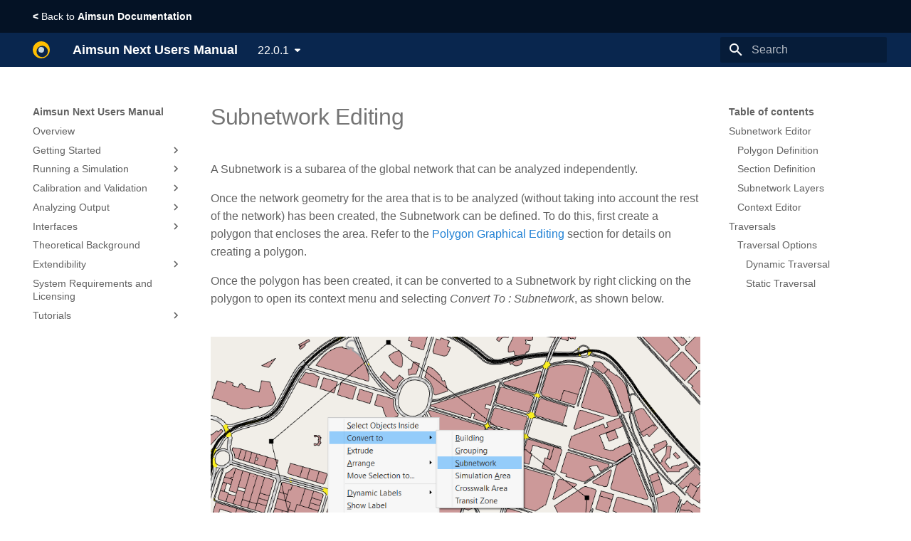

--- FILE ---
content_type: text/html
request_url: https://docs.aimsun.com/next/22.0.1/UsersManual/SubnetworkEditing.html
body_size: 10466
content:

<!doctype html>
<html lang="en" class="no-js">
  <head>
    
      <meta charset="utf-8">
      <meta name="viewport" content="width=device-width,initial-scale=1">
      
      
        <meta name="author" content="Aimsun">
      
      
      <link rel="icon" href="../assets/images/favicon.png">
      <meta name="generator" content="mkdocs-1.2.3, mkdocs-material-8.2.1">
    
    
      
        <title>Subnetwork Editing - Aimsun Next Users Manual</title>
      
    
    
      <link rel="stylesheet" href="../assets/stylesheets/main.e8d9bf0c.min.css">
      
        
        <link rel="stylesheet" href="../assets/stylesheets/palette.e6a45f82.min.css">
        
      
    
    
    
      
        
        <link rel="preconnect" href="https://fonts.gstatic.com" crossorigin>
        <link rel="stylesheet" href="https://fonts.googleapis.com/css?family=Arial:300,400,400i,700%7C&display=fallback">
        <style>:root{--md-text-font:"Arial";--md-code-font:""}</style>
      
    
    
      <link rel="stylesheet" href="../assets/stylesheets/extra.css">
    
    <script>__md_scope=new URL("..",location),__md_get=(e,_=localStorage,t=__md_scope)=>JSON.parse(_.getItem(t.pathname+"."+e)),__md_set=(e,_,t=localStorage,a=__md_scope)=>{try{t.setItem(a.pathname+"."+e,JSON.stringify(_))}catch(e){}}</script>
    
      

    
    
  </head>
  
  
    
    
    
    
    
    <body dir="ltr" data-md-color-scheme="" data-md-color-primary="none" data-md-color-accent="none">
  
    
    
    <input class="md-toggle" data-md-toggle="drawer" type="checkbox" id="__drawer" autocomplete="off">
    <input class="md-toggle" data-md-toggle="search" type="checkbox" id="__search" autocomplete="off">
    <label class="md-overlay" for="__drawer"></label>
    <div data-md-component="skip">
      
        
        <a href="#subnetwork-editing" class="md-skip">
          Skip to content
        </a>
      
    </div>
    <div data-md-component="announce">
      
        <aside class="md-banner">
          <div class="md-banner__inner md-grid md-typeset">
            
<a style="color:white" href="https://docs.aimsun.com/"><strong><</strong> Back to <strong>Aimsun Documentation</strong></a>

          </div>
        </aside>
      
    </div>
    
      <div data-md-component="outdated" hidden>
        <aside class="md-banner md-banner--warning">
          
        </aside>
      </div>
    
    
      

<header class="md-header" data-md-component="header">
  <nav class="md-header__inner md-grid" aria-label="Header">
    <a href="../index.html" title="Aimsun Next Users Manual" class="md-header__button md-logo" aria-label="Aimsun Next Users Manual" data-md-component="logo">
      
  <img src="../assets/images/logo.svg" alt="logo">

    </a>
    <label class="md-header__button md-icon" for="__drawer">
      <svg xmlns="http://www.w3.org/2000/svg" viewBox="0 0 24 24"><path d="M3 6h18v2H3V6m0 5h18v2H3v-2m0 5h18v2H3v-2z"/></svg>
    </label>
    <div class="md-header__title" data-md-component="header-title">
      <div class="md-header__ellipsis">
        <div class="md-header__topic">
          <span class="md-ellipsis">
            Aimsun Next Users Manual
          </span>
        </div>
        <div class="md-header__topic" data-md-component="header-topic">
          <span class="md-ellipsis">
            
              Subnetwork Editing
            
          </span>
        </div>
      </div>
    </div>
    
    
    
      <label class="md-header__button md-icon" for="__search">
        <svg xmlns="http://www.w3.org/2000/svg" viewBox="0 0 24 24"><path d="M9.5 3A6.5 6.5 0 0 1 16 9.5c0 1.61-.59 3.09-1.56 4.23l.27.27h.79l5 5-1.5 1.5-5-5v-.79l-.27-.27A6.516 6.516 0 0 1 9.5 16 6.5 6.5 0 0 1 3 9.5 6.5 6.5 0 0 1 9.5 3m0 2C7 5 5 7 5 9.5S7 14 9.5 14 14 12 14 9.5 12 5 9.5 5z"/></svg>
      </label>
      <div class="md-search" data-md-component="search" role="dialog">
  <label class="md-search__overlay" for="__search"></label>
  <div class="md-search__inner" role="search">
    <form class="md-search__form" name="search">
      <input type="text" class="md-search__input" name="query" aria-label="Search" placeholder="Search" autocapitalize="off" autocorrect="off" autocomplete="off" spellcheck="false" data-md-component="search-query" required>
      <label class="md-search__icon md-icon" for="__search">
        <svg xmlns="http://www.w3.org/2000/svg" viewBox="0 0 24 24"><path d="M9.5 3A6.5 6.5 0 0 1 16 9.5c0 1.61-.59 3.09-1.56 4.23l.27.27h.79l5 5-1.5 1.5-5-5v-.79l-.27-.27A6.516 6.516 0 0 1 9.5 16 6.5 6.5 0 0 1 3 9.5 6.5 6.5 0 0 1 9.5 3m0 2C7 5 5 7 5 9.5S7 14 9.5 14 14 12 14 9.5 12 5 9.5 5z"/></svg>
        <svg xmlns="http://www.w3.org/2000/svg" viewBox="0 0 24 24"><path d="M20 11v2H8l5.5 5.5-1.42 1.42L4.16 12l7.92-7.92L13.5 5.5 8 11h12z"/></svg>
      </label>
      <nav class="md-search__options" aria-label="Search">
        
        <button type="reset" class="md-search__icon md-icon" aria-label="Clear" tabindex="-1">
          <svg xmlns="http://www.w3.org/2000/svg" viewBox="0 0 24 24"><path d="M19 6.41 17.59 5 12 10.59 6.41 5 5 6.41 10.59 12 5 17.59 6.41 19 12 13.41 17.59 19 19 17.59 13.41 12 19 6.41z"/></svg>
        </button>
      </nav>
      
    </form>
    <div class="md-search__output">
      <div class="md-search__scrollwrap" data-md-scrollfix>
        <div class="md-search-result" data-md-component="search-result">
          <div class="md-search-result__meta">
            Initializing search
          </div>
          <ol class="md-search-result__list"></ol>
        </div>
      </div>
    </div>
  </div>
</div>
    
    
  </nav>
  
</header>
    
    <div class="md-container" data-md-component="container">
      
      
        
          
        
      
      <main class="md-main" data-md-component="main">
        <div class="md-main__inner md-grid">
          
            
              
              <div class="md-sidebar md-sidebar--primary" data-md-component="sidebar" data-md-type="navigation" >
                <div class="md-sidebar__scrollwrap">
                  <div class="md-sidebar__inner">
                    


<nav class="md-nav md-nav--primary" aria-label="Navigation" data-md-level="0">
  <label class="md-nav__title" for="__drawer">
    <a href="../index.html" title="Aimsun Next Users Manual" class="md-nav__button md-logo" aria-label="Aimsun Next Users Manual" data-md-component="logo">
      
  <img src="../assets/images/logo.svg" alt="logo">

    </a>
    Aimsun Next Users Manual
  </label>
  
  <ul class="md-nav__list" data-md-scrollfix>
    
      
      
      

  
  
  
    <li class="md-nav__item">
      <a href="../index.html" class="md-nav__link">
        Overview
      </a>
    </li>
  

    
      
      
      

  
  
  
    
    <li class="md-nav__item md-nav__item--nested">
      
      
        <input class="md-nav__toggle md-toggle" data-md-toggle="__nav_2" type="checkbox" id="__nav_2" >
      
      
      
      
        
        
        <div class="md-nav__link md-nav__link--index ">
          <a href="TheAimsunEnvironment.html">Getting Started</a>
          
            <label for="__nav_2">
              <span class="md-nav__icon md-icon"></span>
            </label>
          
        </div>
      
      <nav class="md-nav" aria-label="Getting Started" data-md-level="1">
        <label class="md-nav__title" for="__nav_2">
          <span class="md-nav__icon md-icon"></span>
          Getting Started
        </label>
        <ul class="md-nav__list" data-md-scrollfix>
          
            
              
  
  
  
    <li class="md-nav__item">
      <a href="../NewFeatures/NewFeatures.html" class="md-nav__link">
        Whats new?
      </a>
    </li>
  

            
          
            
              
  
  
  
    <li class="md-nav__item">
      <a href="AimsunNextInstallation.html" class="md-nav__link">
        Installing Aimsun Next
      </a>
    </li>
  

            
          
            
              
  
  
  
    <li class="md-nav__item">
      <a href="NewProject.html" class="md-nav__link">
        Creating a New Project
      </a>
    </li>
  

            
          
            
              
  
  
  
    <li class="md-nav__item">
      <a href="AimsunGraphicalUserInterface.html" class="md-nav__link">
        Exploring the User Interface
      </a>
    </li>
  

            
          
            
              
  
  
  
    <li class="md-nav__item">
      <a href="ImportersAndExporters.html" class="md-nav__link">
        Importing or Exporting Data
      </a>
    </li>
  

            
          
            
              
  
  
  
    <li class="md-nav__item">
      <a href="NetworkEditing.html" class="md-nav__link">
        Building Traffic Network
      </a>
    </li>
  

            
          
            
              
  
  
  
    <li class="md-nav__item">
      <a href="DemandOverview.html" class="md-nav__link">
        Creating Traffic Demand
      </a>
    </li>
  

            
          
            
              
  
  
  
    <li class="md-nav__item">
      <a href="Control.html" class="md-nav__link">
        Creating Traffic Signals
      </a>
    </li>
  

            
          
            
              
  
  
  
    <li class="md-nav__item">
      <a href="PublicTransportEditing.html" class="md-nav__link">
        Defining Transit
      </a>
    </li>
  

            
          
            
              
  
  
  
    <li class="md-nav__item">
      <a href="RealDataSetEditing.html" class="md-nav__link">
        Importing Real Data Sets
      </a>
    </li>
  

            
          
            
              
  
  
  
    <li class="md-nav__item">
      <a href="TrafficManagement.html" class="md-nav__link">
        Managing Traffic
      </a>
    </li>
  

            
          
            
              
  
  
  
    <li class="md-nav__item">
      <a href="PedestrianSimulator.html" class="md-nav__link">
        Simulating Pedestrians
      </a>
    </li>
  

            
          
            
              
  
  
  
    <li class="md-nav__item">
      <a href="LineAndPolygonEditing.html" class="md-nav__link">
        Adding Text, Lines and Polygons
      </a>
    </li>
  

            
          
        </ul>
      </nav>
    </li>
  

    
      
      
      

  
  
  
    
    <li class="md-nav__item md-nav__item--nested">
      
      
        <input class="md-nav__toggle md-toggle" data-md-toggle="__nav_3" type="checkbox" id="__nav_3" >
      
      
      
      
        
        
        <div class="md-nav__link md-nav__link--index ">
          <a href="ModelManagementIntro.html">Running a Simulation</a>
          
            <label for="__nav_3">
              <span class="md-nav__icon md-icon"></span>
            </label>
          
        </div>
      
      <nav class="md-nav" aria-label="Running a Simulation" data-md-level="1">
        <label class="md-nav__title" for="__nav_3">
          <span class="md-nav__icon md-icon"></span>
          Running a Simulation
        </label>
        <ul class="md-nav__list" data-md-scrollfix>
          
            
              
  
  
  
    <li class="md-nav__item">
      <a href="ScenariosExperimentsResultsReplications.html" class="md-nav__link">
        Preparing a Simulation Run
      </a>
    </li>
  

            
          
            
              
  
  
  
    <li class="md-nav__item">
      <a href="MicrosimulationProcess.html" class="md-nav__link">
        Microscopic
      </a>
    </li>
  

            
          
            
              
  
  
  
    <li class="md-nav__item">
      <a href="MesoDiscreteSimulation.html" class="md-nav__link">
        Mesoscopic
      </a>
    </li>
  

            
          
            
              
  
  
  
    <li class="md-nav__item">
      <a href="HybridSimulator.html" class="md-nav__link">
        Hybrid Meso-Micro
      </a>
    </li>
  

            
          
            
              
  
  
  
    <li class="md-nav__item">
      <a href="HybridMacroMesoSimulator.html" class="md-nav__link">
        Hybrid Macro-Meso
      </a>
    </li>
  

            
          
            
              
  
  
  
    <li class="md-nav__item">
      <a href="TravelDemandAndMacroscopicModellingIntro.html" class="md-nav__link">
        Travel Demand Modeling
      </a>
    </li>
  

            
          
            
              
  
  
  
    <li class="md-nav__item">
      <a href="CommandLine.html" class="md-nav__link">
        Command Line Options
      </a>
    </li>
  

            
          
        </ul>
      </nav>
    </li>
  

    
      
      
      

  
  
  
    
    <li class="md-nav__item md-nav__item--nested">
      
      
        <input class="md-nav__toggle md-toggle" data-md-toggle="__nav_4" type="checkbox" id="__nav_4" >
      
      
      
      
        
        
        <div class="md-nav__link md-nav__link--index ">
          <a href="CalibrationAndValidationOfAimsunModels.html">Calibration and Validation</a>
          
            <label for="__nav_4">
              <span class="md-nav__icon md-icon"></span>
            </label>
          
        </div>
      
      <nav class="md-nav" aria-label="Calibration and Validation" data-md-level="1">
        <label class="md-nav__title" for="__nav_4">
          <span class="md-nav__icon md-icon"></span>
          Calibration and Validation
        </label>
        <ul class="md-nav__list" data-md-scrollfix>
          
            
              
  
  
  
    <li class="md-nav__item">
      <a href="CalibrationAndValidationTheory.html" class="md-nav__link">
        Statistical Methods for Model Validation
      </a>
    </li>
  

            
          
            
              
  
  
  
    <li class="md-nav__item">
      <a href="Helpers.html" class="md-nav__link">
        Helper Applications
      </a>
    </li>
  

            
          
        </ul>
      </nav>
    </li>
  

    
      
      
      

  
  
  
    
    <li class="md-nav__item md-nav__item--nested">
      
      
        <input class="md-nav__toggle md-toggle" data-md-toggle="__nav_5" type="checkbox" id="__nav_5" >
      
      
      
      
        
        
        <div class="md-nav__link md-nav__link--index ">
          <a href="DataAnalysisAndPresentation.html">Analyzing Output</a>
          
            <label for="__nav_5">
              <span class="md-nav__icon md-icon"></span>
            </label>
          
        </div>
      
      <nav class="md-nav" aria-label="Analyzing Output" data-md-level="1">
        <label class="md-nav__title" for="__nav_5">
          <span class="md-nav__icon md-icon"></span>
          Analyzing Output
        </label>
        <ul class="md-nav__list" data-md-scrollfix>
          
            
              
  
  
  
    <li class="md-nav__item">
      <a href="MapOutputs.html" class="md-nav__link">
        Visualizing Outputs
      </a>
    </li>
  

            
          
            
              
  
  
  
    <li class="md-nav__item">
      <a href="2DAnimatedOutputs.html" class="md-nav__link">
        2D Animation
      </a>
    </li>
  

            
          
            
              
  
  
  
    <li class="md-nav__item">
      <a href="AdvancedAimsun3D.html" class="md-nav__link">
        3D Animation
      </a>
    </li>
  

            
          
            
              
  
  
  
    <li class="md-nav__item">
      <a href="Printing.html" class="md-nav__link">
        Printing Visualization Maps
      </a>
    </li>
  

            
          
            
              
  
  
  
    <li class="md-nav__item">
      <a href="DataOutputs.html" class="md-nav__link">
        Statistical Outputs
      </a>
    </li>
  

            
          
            
              
  
  
  
    <li class="md-nav__item">
      <a href="DataAnalysis.html" class="md-nav__link">
        Analyzing Data
      </a>
    </li>
  

            
          
        </ul>
      </nav>
    </li>
  

    
      
      
      

  
  
  
    
    <li class="md-nav__item md-nav__item--nested">
      
      
        <input class="md-nav__toggle md-toggle" data-md-toggle="__nav_6" type="checkbox" id="__nav_6" >
      
      
      
      
        
        
        <div class="md-nav__link md-nav__link--index ">
          <a href="AimsunNextInterfaces.html">Interfaces</a>
          
            <label for="__nav_6">
              <span class="md-nav__icon md-icon"></span>
            </label>
          
        </div>
      
      <nav class="md-nav" aria-label="Interfaces" data-md-level="1">
        <label class="md-nav__title" for="__nav_6">
          <span class="md-nav__icon md-icon"></span>
          Interfaces
        </label>
        <ul class="md-nav__list" data-md-scrollfix>
          
            
              
  
  
  
    <li class="md-nav__item">
      <a href="DrivingSimulatorInterfaces.html" class="md-nav__link">
        Driving Simulator Interfaces
      </a>
    </li>
  

            
          
            
              
  
  
  
    <li class="md-nav__item">
      <a href="PlanningSoftwareInterfaces.html" class="md-nav__link">
        Planning Software Interfaces
      </a>
    </li>
  

            
          
            
              
  
  
  
    <li class="md-nav__item">
      <a href="AdaptiveControlInterfaces.html" class="md-nav__link">
        Adaptive Control Interfaces
      </a>
    </li>
  

            
          
            
              
  
  
  
    <li class="md-nav__item">
      <a href="SignalOptimisationInterfaces.html" class="md-nav__link">
        Signal Optimization Interfaces
      </a>
    </li>
  

            
          
        </ul>
      </nav>
    </li>
  

    
      
      
      

  
  
  
    <li class="md-nav__item">
      <a href="TheorySection.html" class="md-nav__link">
        Theoretical Background
      </a>
    </li>
  

    
      
      
      

  
  
  
    
    <li class="md-nav__item md-nav__item--nested">
      
      
        <input class="md-nav__toggle md-toggle" data-md-toggle="__nav_8" type="checkbox" id="__nav_8" >
      
      
      
      
        
        
        <div class="md-nav__link md-nav__link--index ">
          <a href="AimsunNextExtendibility.html">Extendibility</a>
          
            <label for="__nav_8">
              <span class="md-nav__icon md-icon"></span>
            </label>
          
        </div>
      
      <nav class="md-nav" aria-label="Extendibility" data-md-level="1">
        <label class="md-nav__title" for="__nav_8">
          <span class="md-nav__icon md-icon"></span>
          Extendibility
        </label>
        <ul class="md-nav__list" data-md-scrollfix>
          
            
              
  
  
  
    <li class="md-nav__item">
      <a href="ScriptIntro.html" class="md-nav__link">
        Scripting
      </a>
    </li>
  

            
          
            
              
  
  
  
    <li class="md-nav__item">
      <a href="Api.html" class="md-nav__link">
        Advanced Programming Interface
      </a>
    </li>
  

            
          
            
              
  
  
  
    <li class="md-nav__item">
      <a href="MicroSDK.html" class="md-nav__link">
        Micro SDK
      </a>
    </li>
  

            
          
            
              
  
  
  
    <li class="md-nav__item">
      <a href="ExternalAgentInterface.html" class="md-nav__link">
        External Agent Interface
      </a>
    </li>
  

            
          
            
              
  
  
  
    <li class="md-nav__item">
      <a href="ApiV2X.html" class="md-nav__link">
        V2X SDK
      </a>
    </li>
  

            
          
        </ul>
      </nav>
    </li>
  

    
      
      
      

  
  
  
    <li class="md-nav__item">
      <a href="AimsunLicensing.html" class="md-nav__link">
        System Requirements and Licensing
      </a>
    </li>
  

    
      
      
      

  
  
  
    
    <li class="md-nav__item md-nav__item--nested">
      
      
        <input class="md-nav__toggle md-toggle" data-md-toggle="__nav_10" type="checkbox" id="__nav_10" >
      
      
      
      
        
        
        <div class="md-nav__link md-nav__link--index ">
          <a href="../Tutorials/0_Index/TutorialsIndex.html">Tutorials</a>
          
            <label for="__nav_10">
              <span class="md-nav__icon md-icon"></span>
            </label>
          
        </div>
      
      <nav class="md-nav" aria-label="Tutorials" data-md-level="1">
        <label class="md-nav__title" for="__nav_10">
          <span class="md-nav__icon md-icon"></span>
          Tutorials
        </label>
        <ul class="md-nav__list" data-md-scrollfix>
          
            
              
  
  
  
    <li class="md-nav__item">
      <a href="../Tutorials/1_Editing/1-Exercises_Editing.html" class="md-nav__link">
        Building a Model
      </a>
    </li>
  

            
          
            
              
  
  
  
    <li class="md-nav__item">
      <a href="../Tutorials/2_Outputs/2-Exercises_Outputs.html" class="md-nav__link">
        Viewing Microsimulation Outputs
      </a>
    </li>
  

            
          
            
              
  
  
  
    <li class="md-nav__item">
      <a href="../Tutorials/3_Traffic_Management/3_Traffic_Management.html" class="md-nav__link">
        Managing Traffic
      </a>
    </li>
  

            
          
            
              
  
  
  
    <li class="md-nav__item">
      <a href="../Tutorials/4_3D_Editing/4_3D_Editing.html" class="md-nav__link">
        Working with 3D
      </a>
    </li>
  

            
          
            
              
  
  
  
    <li class="md-nav__item">
      <a href="../Tutorials/5_Pedestrian/5_Pedestrian.html" class="md-nav__link">
        Simulating Pedestrians
      </a>
    </li>
  

            
          
            
              
  
  
  
    <li class="md-nav__item">
      <a href="../Tutorials/6_Macroscopic_Modelling/6_Macroscopic_Modelling.html" class="md-nav__link">
        Modeling with Macroscopic Tools
      </a>
    </li>
  

            
          
            
              
  
  
  
    <li class="md-nav__item">
      <a href="../Tutorials/7_Integration/7_Integration.html" class="md-nav__link">
        Integrating Macro, Meso, Micro, and Hybrid Simulations
      </a>
    </li>
  

            
          
            
              
  
  
  
    <li class="md-nav__item">
      <a href="../Tutorials/8_Scenario_Management/8_Scenario_Management.html" class="md-nav__link">
        Managing Scenarios
      </a>
    </li>
  

            
          
            
              
  
  
  
    <li class="md-nav__item">
      <a href="../Tutorials/9_Travel_Demand_Modelling/9_Travel_Demand_Modelling.html" class="md-nav__link">
        Modeling Travel Demand
      </a>
    </li>
  

            
          
            
              
  
  
  
    <li class="md-nav__item">
      <a href="../Tutorials/10_Advanced_Control/10_Advanced_Control.html" class="md-nav__link">
        Using Advanced Signal Controls
      </a>
    </li>
  

            
          
            
              
  
  
  
    <li class="md-nav__item">
      <a href="../Tutorials/11_Legion_for_Aimsun/11_Legion_for_Aimsun.html" class="md-nav__link">
        Simulating Pedestrians Using Legion for Aimsun
      </a>
    </li>
  

            
          
        </ul>
      </nav>
    </li>
  

    
  </ul>
</nav>
                  </div>
                </div>
              </div>
            
            
              
              <div class="md-sidebar md-sidebar--secondary" data-md-component="sidebar" data-md-type="toc" >
                <div class="md-sidebar__scrollwrap">
                  <div class="md-sidebar__inner">
                    

<nav class="md-nav md-nav--secondary" aria-label="Table of contents">
  
  
  
    
  
  
    <label class="md-nav__title" for="__toc">
      <span class="md-nav__icon md-icon"></span>
      Table of contents
    </label>
    <ul class="md-nav__list" data-md-component="toc" data-md-scrollfix>
      
        <li class="md-nav__item">
  <a href="#subnetwork-editor" class="md-nav__link">
    Subnetwork Editor
  </a>
  
    <nav class="md-nav" aria-label="Subnetwork Editor">
      <ul class="md-nav__list">
        
          <li class="md-nav__item">
  <a href="#polygon-definition" class="md-nav__link">
    Polygon Definition
  </a>
  
</li>
        
          <li class="md-nav__item">
  <a href="#section-definition" class="md-nav__link">
    Section Definition
  </a>
  
</li>
        
          <li class="md-nav__item">
  <a href="#subnetwork-layers" class="md-nav__link">
    Subnetwork Layers
  </a>
  
</li>
        
          <li class="md-nav__item">
  <a href="#context-editor" class="md-nav__link">
    Context Editor
  </a>
  
</li>
        
      </ul>
    </nav>
  
</li>
      
        <li class="md-nav__item">
  <a href="#traversals" class="md-nav__link">
     Traversals
  </a>
  
    <nav class="md-nav" aria-label=" Traversals">
      <ul class="md-nav__list">
        
          <li class="md-nav__item">
  <a href="#traversal-options" class="md-nav__link">
    Traversal Options
  </a>
  
    <nav class="md-nav" aria-label="Traversal Options">
      <ul class="md-nav__list">
        
          <li class="md-nav__item">
  <a href="#dynamic-traversal" class="md-nav__link">
    Dynamic Traversal
  </a>
  
</li>
        
          <li class="md-nav__item">
  <a href="#static-traversal" class="md-nav__link">
    Static Traversal
  </a>
  
</li>
        
      </ul>
    </nav>
  
</li>
        
      </ul>
    </nav>
  
</li>
      
    </ul>
  
</nav>
                  </div>
                </div>
              </div>
            
          
          <div class="md-content" data-md-component="content">
            <article class="md-content__inner md-typeset">
              
                


<h1 id="subnetwork-editing">Subnetwork Editing<a class="headerlink" href="#subnetwork-editing" title="Permanent link">&para;</a></h1>
<p>A Subnetwork is a subarea of the global network that can be analyzed independently.</p>
<p>Once the network geometry for the area that is to be analyzed (without taking into account the rest of the network) has been created, the Subnetwork can be defined. To do this, first create a polygon that encloses the area. Refer to the <a href="LineAndPolygonEditing.html#polygon_editing">Polygon Graphical Editing</a> section for details on creating a polygon.</p>
<p>Once the polygon has been created, it can be converted to a Subnetwork by right clicking on the polygon to open its context menu and selecting <em>Convert To : Subnetwork</em>, as shown below.</p>
<p><br/><img alt="Subnetwork Creation" src="images/updated_image148.png" title="" /></p>
<p>The polygon shape will change to a red discontinuous line defining the border of the Subnetwork and a new Subnetwork will be added to the Project Window's Subnetworks folder, as shown below. </p>
<p><br/><img alt="Subnetwork Polygon and line in the Project Browser" src="images/updated_image149.png" title="" /></p>
<h2 id="subnetwork-editor"><a id="subnetwork_editor">Subnetwork Editor</a><a class="headerlink" href="#subnetwork-editor" title="Permanent link">&para;</a></h2>
<p>The Subnetwork editor can be accessed either by double clicking on the Subnetwork in the Project window or by double clicking on the Subnetwork polygon (provided that the Subnetwork layer allows editing, otherwise the Subnetwork polygon will not be selectable). The appearance of the polygon can be changed in the Subnetwork editor, exactly as with regular polygons.</p>
<p><br/><img alt="Subnetwork editor" src="images/updated_image150.png" title="" /></p>
<h4 id="polygon-definition">Polygon Definition<a class="headerlink" href="#polygon-definition" title="Permanent link">&para;</a></h4>
<p>If no information is entered in Sections tab (that is, the default state), the part of the network within the polygon lines will belong to the Subnetwork. A node is considered to belong to the Subnetwork if at least one of its turns is completely inside the polygon. A <a href="SectionEditing.html">section</a> belongs to the Subnetwork if the initial or ending point in its central line is inside the polygon or if any of its origin or destination <a href="NodeEditing.html">nodes</a> belongs to the Subnetwork. </p>
<h4 id="section-definition">Section Definition<a class="headerlink" href="#section-definition" title="Permanent link">&para;</a></h4>
<p>Alternately, a Subnetwork can also be defined by selecting of a set of sections (for example, the highway part of a network). </p>
<p>The list of sections must be specified in the Sections folder. Sections are selected directly in the view and, by pressing the Add Selection button, they will be added to the list. In this case, the Subnetwork contains all the sections listed, plus all the nodes with any of its turns connecting sections in the list, plus the sections connected to the nodes belonging to the Subnetwork. For example, if all the sections of road type highway are listed, the Subnetwork will contain the highways as well as the on- and off-ramps.</p>
<p><br/><img alt="Sections folder in the Subnetwork editor" src="images/updated_image151.png" title="" /></p>
<h4 id="subnetwork-layers">Subnetwork Layers<a class="headerlink" href="#subnetwork-layers" title="Permanent link">&para;</a></h4>
<p>When creating the first Subnetwork a new layer will be created named Subnetworks into which all Subnetwork polygons will be added, as shown in the following figure.</p>
<p><br/><img alt="Subnetworks Layer" src="images/updated_image153.png" title="" /></p>
<p>If the existing Subnetwork borders need to be protected from editing the corresponding layer parameter <em>Allow Object Editing</em> will need to be unchecked. By default, the Subnetworks will be editable. In order to access the context menu of the Subnetwork, to access its editor by selection of the Subnetwork on the 2D View, or to add/remove/modify its vertices, this parameter must be checked.</p>
<p>In 2D views, when no filter is selected the whole network is drawn. If only a Subnetwork must be drawn in a 2D view, select it in the <em>Filters</em> option from the View context menu.</p>
<h3 id="context-editor">Context Editor<a class="headerlink" href="#context-editor" title="Permanent link">&para;</a></h3>
<p>Objects can be generated within a Subnetwork using the context menu.
<br/><img alt="Subnetwork Context Menu" src="images/updated_image152.png" title="" /></p>
<p>A Subnetwork has similar capabilities to the full project network. A Subnetwork can contain a <a href="CentroidConfigurationEditing.html">Centroid Configuration</a> specifically for this Subnetwork, a <a href="TrafficDemandEditing.html">Traffic Demand</a> based on Traffic Demands or OD Matrices, scenarios for a <a href="VehicleBasedSimulatorsIntro.html">Dynamic simulation</a>, a<a href="StaticScenarios.html">Static Assignment or Static OD Adjustment</a> or a <a href="TravelDemandAndMacroscopicModellingIntro.html">Travel Demand Modeling</a> scenario. All these objects have the same properties in a Subnetwork as they have in the global network. </p>
<h2 id="traversals"><a id="traversals"> Traversals</a><a class="headerlink" href="#traversals" title="Permanent link">&para;</a></h2>
<p>Note that this requires an Aimsun Next Pro TDM, Advanced or Expert Edition License.</p>
<p>To generate the traffic demand in a Subnetwork, a Static Traversal or a Dynamic Traversal can be used. A Traversal requires input from a previously run static experiment or dynamic simulation replication of the full project network to provide the demand data for the Subnetwork demand. </p>
<p>A Traversal generates a new OD centroid configuration, with a centroid at every entrance and exit as well as the centroids contained in the Subnetwork area. It generates a set of OD matrices corresponding to the centroids with the inner trips which start and finish in the Subnetwork and the gate trips which originate or terminate outside the Subnetwork. These matrices will use the same <a href="UserClassEditing.html">User Classes</a> and <a href="VehicleTypeEditing.html">Vehicle Types</a> as the full project network. The corresponding Traffic Demand, containing the traversal matrices, will be generated in the Subnetwork folder.</p>
<p>A Static Traversal will also cordon the transit lines and create new routes and schedules for the Subnetwork estimating the departure times from the first stop within the Subnetwork from the transit times from the route start to the edge of the Subnetwork. These routes will be included in a new <a href="PublicTransportPlanEditing.html">Transit Plan</a> for that Subnetwork. This plan, and the transit lines generated by a static traversal, can also be used in subsequent dynamic experiments. </p>
<p>The Traversal will generate centroid configurations as shown below. The new connector centroids are marked in yellow in the Subnetwork and the original centroids retained. Note how:</p>
<ul>
<li>Centroid 17: Retains its connections to those sections wholly within the Subnetwork and discards connections to sections wholly outside the Subnetwork.</li>
<li>Centroid 18: Retains its connections to all its sections. </li>
<li>Centroid 19: Retains its connections to sections which are linked to a node within the Subnetwork.</li>
</ul>
<p><br/><img alt="Subarea definition and its corresponding Centroid Configuration" src="images/subnetwork_definition_with_centroids.png" title="" /></p>
<p>The Traversal also generates Transit lines and Transit Plans cordoned from the full project network.</p>
<h3 id="traversal-options">Traversal Options<a class="headerlink" href="#traversal-options" title="Permanent link">&para;</a></h3>
<p>The options specific to each traversal type are:</p>
<h4 id="dynamic-traversal">Dynamic Traversal<a class="headerlink" href="#dynamic-traversal" title="Permanent link">&para;</a></h4>
<p>Include OD Routes: Reuse the OD routes from the full project network. See the <a href="ODRouteEditing.html">OD Routes Section</a> for how OD routes are used.</p>
<p><br/><img alt="Traversal Generation" src="images/Dynamic_traversal_generation.png" title="" /></p>
<h4 id="static-traversal">Static Traversal<a class="headerlink" href="#static-traversal" title="Permanent link">&para;</a></h4>
<ul>
<li>Assignment Experiment: Choose the experiment that the traversal matrices will be calculated from. It can be an assignment or an adjustment experiment. </li>
<li><a id="PT_TT">Transit Travel Time Calculation</a>: select how to calculate the travel time for transit vehicles from the origin of the line to the subnetwork border to update the transit line schedules for the subnetwork:<ul>
<li>Travel Time in Free Flow Conditions</li>
<li>Total <a href="FunctionEditing.html#static_macro_vdf_function">VDF</a>/<a href="FunctionEditing.html#static_macro_turn_penalty_functions">TPF</a>/<a href="FunctionEditing.html#static_macro_junction_delay_functions">JDF Cost</a></li>
<li><a href="FunctionEditing.html#function_components">Function Component</a></li>
</ul>
</li>
<li>Internal Centroids Percentages: for the centroids which are not gates to the subnetwork but have been duplicated from those in the global network, there are options for assigning traffic to the connections (see the <a href="CentroidEditing.html#centroid_editor">Centroid Editor</a> for how these percentages are interpreted):</li>
<li>Keep Original Percentages: keep the Percentage usage as they were set for their corresponding original centroids for dynamic simulations,</li>
<li>Assignment Percentages: fill in the Percentages automatically with the percentages of usage obtained by the global assignment used to calculate the Traversal matrices,</li>
<li>Do Not Assign Percentages: Leave the Percentages blank.</li>
</ul>
<p><br/><img alt="Traversal Generation" src="images/Static_traversal_generation.png" title="" /></p>

              
            </article>
          </div>
        </div>
        
      </main>
      
        <footer class="md-footer">
  
  <div class="md-footer-meta md-typeset">
    <div class="md-footer-meta__inner md-grid">
      <div class="md-copyright">
  
    <div class="md-copyright__highlight">
      Copyright &copy; Aimsun SLU
    </div>
  
  
    Made with
    <a href="https://squidfunk.github.io/mkdocs-material/" target="_blank" rel="noopener">
      Material for MkDocs
    </a>
  
</div>
      
        <div class="md-social">
  
    
    
    <a href="https://www.linkedin.com/company/aimsun" target="_blank" rel="noopener" title="Aimsun on LinkedIn" class="md-social__link">
      <svg xmlns="http://www.w3.org/2000/svg" viewBox="0 0 448 512"><!--! Font Awesome Free 6.0.0 by @fontawesome - https://fontawesome.com License - https://fontawesome.com/license/free (Icons: CC BY 4.0, Fonts: SIL OFL 1.1, Code: MIT License) Copyright 2022 Fonticons, Inc.--><path d="M416 32H31.9C14.3 32 0 46.5 0 64.3v383.4C0 465.5 14.3 480 31.9 480H416c17.6 0 32-14.5 32-32.3V64.3c0-17.8-14.4-32.3-32-32.3zM135.4 416H69V202.2h66.5V416zm-33.2-243c-21.3 0-38.5-17.3-38.5-38.5S80.9 96 102.2 96c21.2 0 38.5 17.3 38.5 38.5 0 21.3-17.2 38.5-38.5 38.5zm282.1 243h-66.4V312c0-24.8-.5-56.7-34.5-56.7-34.6 0-39.9 27-39.9 54.9V416h-66.4V202.2h63.7v29.2h.9c8.9-16.8 30.6-34.5 62.9-34.5 67.2 0 79.7 44.3 79.7 101.9V416z"/></svg>
    </a>
  
    
    
    <a href="https://twitter.com/aimsun" target="_blank" rel="noopener" title="Aimsun on Twitter" class="md-social__link">
      <svg xmlns="http://www.w3.org/2000/svg" viewBox="0 0 512 512"><!--! Font Awesome Free 6.0.0 by @fontawesome - https://fontawesome.com License - https://fontawesome.com/license/free (Icons: CC BY 4.0, Fonts: SIL OFL 1.1, Code: MIT License) Copyright 2022 Fonticons, Inc.--><path d="M459.37 151.716c.325 4.548.325 9.097.325 13.645 0 138.72-105.583 298.558-298.558 298.558-59.452 0-114.68-17.219-161.137-47.106 8.447.974 16.568 1.299 25.34 1.299 49.055 0 94.213-16.568 130.274-44.832-46.132-.975-84.792-31.188-98.112-72.772 6.498.974 12.995 1.624 19.818 1.624 9.421 0 18.843-1.3 27.614-3.573-48.081-9.747-84.143-51.98-84.143-102.985v-1.299c13.969 7.797 30.214 12.67 47.431 13.319-28.264-18.843-46.781-51.005-46.781-87.391 0-19.492 5.197-37.36 14.294-52.954 51.655 63.675 129.3 105.258 216.365 109.807-1.624-7.797-2.599-15.918-2.599-24.04 0-57.828 46.782-104.934 104.934-104.934 30.213 0 57.502 12.67 76.67 33.137 23.715-4.548 46.456-13.32 66.599-25.34-7.798 24.366-24.366 44.833-46.132 57.827 21.117-2.273 41.584-8.122 60.426-16.243-14.292 20.791-32.161 39.308-52.628 54.253z"/></svg>
    </a>
  
    
    
    <a href="https://www.instagram.com/aimsun.movebrilliantly/" target="_blank" rel="noopener" title="Aimsun on Instagram" class="md-social__link">
      <svg xmlns="http://www.w3.org/2000/svg" viewBox="0 0 448 512"><!--! Font Awesome Free 6.0.0 by @fontawesome - https://fontawesome.com License - https://fontawesome.com/license/free (Icons: CC BY 4.0, Fonts: SIL OFL 1.1, Code: MIT License) Copyright 2022 Fonticons, Inc.--><path d="M224.1 141c-63.6 0-114.9 51.3-114.9 114.9s51.3 114.9 114.9 114.9S339 319.5 339 255.9 287.7 141 224.1 141zm0 189.6c-41.1 0-74.7-33.5-74.7-74.7s33.5-74.7 74.7-74.7 74.7 33.5 74.7 74.7-33.6 74.7-74.7 74.7zm146.4-194.3c0 14.9-12 26.8-26.8 26.8-14.9 0-26.8-12-26.8-26.8s12-26.8 26.8-26.8 26.8 12 26.8 26.8zm76.1 27.2c-1.7-35.9-9.9-67.7-36.2-93.9-26.2-26.2-58-34.4-93.9-36.2-37-2.1-147.9-2.1-184.9 0-35.8 1.7-67.6 9.9-93.9 36.1s-34.4 58-36.2 93.9c-2.1 37-2.1 147.9 0 184.9 1.7 35.9 9.9 67.7 36.2 93.9s58 34.4 93.9 36.2c37 2.1 147.9 2.1 184.9 0 35.9-1.7 67.7-9.9 93.9-36.2 26.2-26.2 34.4-58 36.2-93.9 2.1-37 2.1-147.8 0-184.8zM398.8 388c-7.8 19.6-22.9 34.7-42.6 42.6-29.5 11.7-99.5 9-132.1 9s-102.7 2.6-132.1-9c-19.6-7.8-34.7-22.9-42.6-42.6-11.7-29.5-9-99.5-9-132.1s-2.6-102.7 9-132.1c7.8-19.6 22.9-34.7 42.6-42.6 29.5-11.7 99.5-9 132.1-9s102.7-2.6 132.1 9c19.6 7.8 34.7 22.9 42.6 42.6 11.7 29.5 9 99.5 9 132.1s2.7 102.7-9 132.1z"/></svg>
    </a>
  
</div>
      
    </div>
  </div>
</footer>
      
    </div>
    <div class="md-dialog" data-md-component="dialog">
      <div class="md-dialog__inner md-typeset"></div>
    </div>
    <script id="__config" type="application/json">{"base": "..", "features": ["navigation.instant"], "translations": {"clipboard.copy": "Copy to clipboard", "clipboard.copied": "Copied to clipboard", "search.config.lang": "en", "search.config.pipeline": "trimmer, stopWordFilter", "search.config.separator": "[\\s\\-]+", "search.placeholder": "Search", "search.result.placeholder": "Type to start searching", "search.result.none": "No matching documents", "search.result.one": "1 matching document", "search.result.other": "# matching documents", "search.result.more.one": "1 more on this page", "search.result.more.other": "# more on this page", "search.result.term.missing": "Missing", "select.version.title": "Select version"}, "search": "../assets/javascripts/workers/search.bd0b6b67.min.js", "version": {"provider": "mike"}}</script>
    
    
      <script src="../assets/javascripts/bundle.8aa65030.min.js"></script>
      
        <script src="https://cdnjs.cloudflare.com/ajax/libs/mathjax/2.7.7/MathJax.js?config=TeX-MML-AM_CHTML"></script>
      
    
  </body>
</html>

--- FILE ---
content_type: text/css
request_url: https://docs.aimsun.com/next/22.0.1/assets/stylesheets/extra.css
body_size: 583
content:
:root {
  --md-primary-fg-color:        	hsl(215, 79%, 17%);
  --md-primary-fg-color--light: hsl(215, 79%, 17%, 0.54);
  --md-primary-fg-color--dark:  hsl(215, 79%, 17%);
  
  --md-default-fg-color:               hsla(0, 0%, 38%);
  --md-default-fg-color--light:        hsla(0, 0%, 38%, 0.87);
  --md-default-fg-color--lighter:      hsla(0, 0%, 38%, 0.54);
  --md-default-fg-color--lightest:     hsla(0, 0%, 38%, 0.32);
}

.md-content {
  --md-typeset-a-color: #1F80D4;
}

.md-footer {
  background-color: hsl(215, 79%, 17%);
}

.md-banner {
  background-color: 	hsl(215, 79%, 8%);
}

--- FILE ---
content_type: application/javascript
request_url: https://docs.aimsun.com/next/22.0.1/assets/javascripts/bundle.8aa65030.min.js
body_size: 109847
content:
(()=>{var Zi=Object.create;var Mt=Object.defineProperty;var ea=Object.getOwnPropertyDescriptor;var ta=Object.getOwnPropertyNames,Tt=Object.getOwnPropertySymbols,ra=Object.getPrototypeOf,yr=Object.prototype.hasOwnProperty,an=Object.prototype.propertyIsEnumerable;var on=(e,t,r)=>t in e?Mt(e,t,{enumerable:!0,configurable:!0,writable:!0,value:r}):e[t]=r,$=(e,t)=>{for(var r in t||(t={}))yr.call(t,r)&&on(e,r,t[r]);if(Tt)for(var r of Tt(t))an.call(t,r)&&on(e,r,t[r]);return e};var na=e=>Mt(e,"__esModule",{value:!0});var sn=(e,t)=>{var r={};for(var n in e)yr.call(e,n)&&t.indexOf(n)<0&&(r[n]=e[n]);if(e!=null&&Tt)for(var n of Tt(e))t.indexOf(n)<0&&an.call(e,n)&&(r[n]=e[n]);return r};var ht=(e,t)=>()=>(t||e((t={exports:{}}).exports,t),t.exports);var oa=(e,t,r,n)=>{if(t&&typeof t=="object"||typeof t=="function")for(let o of ta(t))!yr.call(e,o)&&(r||o!=="default")&&Mt(e,o,{get:()=>t[o],enumerable:!(n=ea(t,o))||n.enumerable});return e},qe=(e,t)=>oa(na(Mt(e!=null?Zi(ra(e)):{},"default",!t&&e&&e.__esModule?{get:()=>e.default,enumerable:!0}:{value:e,enumerable:!0})),e);var un=ht((xr,cn)=>{(function(e,t){typeof xr=="object"&&typeof cn!="undefined"?t():typeof define=="function"&&define.amd?define(t):t()})(xr,function(){"use strict";function e(r){var n=!0,o=!1,i=null,a={text:!0,search:!0,url:!0,tel:!0,email:!0,password:!0,number:!0,date:!0,month:!0,week:!0,time:!0,datetime:!0,"datetime-local":!0};function c(_){return!!(_&&_!==document&&_.nodeName!=="HTML"&&_.nodeName!=="BODY"&&"classList"in _&&"contains"in _.classList)}function s(_){var $e=_.type,de=_.tagName;return!!(de==="INPUT"&&a[$e]&&!_.readOnly||de==="TEXTAREA"&&!_.readOnly||_.isContentEditable)}function u(_){_.classList.contains("focus-visible")||(_.classList.add("focus-visible"),_.setAttribute("data-focus-visible-added",""))}function f(_){!_.hasAttribute("data-focus-visible-added")||(_.classList.remove("focus-visible"),_.removeAttribute("data-focus-visible-added"))}function l(_){_.metaKey||_.altKey||_.ctrlKey||(c(r.activeElement)&&u(r.activeElement),n=!0)}function p(_){n=!1}function d(_){!c(_.target)||(n||s(_.target))&&u(_.target)}function h(_){!c(_.target)||(_.target.classList.contains("focus-visible")||_.target.hasAttribute("data-focus-visible-added"))&&(o=!0,window.clearTimeout(i),i=window.setTimeout(function(){o=!1},100),f(_.target))}function b(_){document.visibilityState==="hidden"&&(o&&(n=!0),j())}function j(){document.addEventListener("mousemove",F),document.addEventListener("mousedown",F),document.addEventListener("mouseup",F),document.addEventListener("pointermove",F),document.addEventListener("pointerdown",F),document.addEventListener("pointerup",F),document.addEventListener("touchmove",F),document.addEventListener("touchstart",F),document.addEventListener("touchend",F)}function K(){document.removeEventListener("mousemove",F),document.removeEventListener("mousedown",F),document.removeEventListener("mouseup",F),document.removeEventListener("pointermove",F),document.removeEventListener("pointerdown",F),document.removeEventListener("pointerup",F),document.removeEventListener("touchmove",F),document.removeEventListener("touchstart",F),document.removeEventListener("touchend",F)}function F(_){_.target.nodeName&&_.target.nodeName.toLowerCase()==="html"||(n=!1,K())}document.addEventListener("keydown",l,!0),document.addEventListener("mousedown",p,!0),document.addEventListener("pointerdown",p,!0),document.addEventListener("touchstart",p,!0),document.addEventListener("visibilitychange",b,!0),j(),r.addEventListener("focus",d,!0),r.addEventListener("blur",h,!0),r.nodeType===Node.DOCUMENT_FRAGMENT_NODE&&r.host?r.host.setAttribute("data-js-focus-visible",""):r.nodeType===Node.DOCUMENT_NODE&&(document.documentElement.classList.add("js-focus-visible"),document.documentElement.setAttribute("data-js-focus-visible",""))}if(typeof window!="undefined"&&typeof document!="undefined"){window.applyFocusVisiblePolyfill=e;var t;try{t=new CustomEvent("focus-visible-polyfill-ready")}catch(r){t=document.createEvent("CustomEvent"),t.initCustomEvent("focus-visible-polyfill-ready",!1,!1,{})}window.dispatchEvent(t)}typeof document!="undefined"&&e(document)})});var fn=ht(Sr=>{(function(e){var t=function(){try{return!!Symbol.iterator}catch(u){return!1}},r=t(),n=function(u){var f={next:function(){var l=u.shift();return{done:l===void 0,value:l}}};return r&&(f[Symbol.iterator]=function(){return f}),f},o=function(u){return encodeURIComponent(u).replace(/%20/g,"+")},i=function(u){return decodeURIComponent(String(u).replace(/\+/g," "))},a=function(){var u=function(l){Object.defineProperty(this,"_entries",{writable:!0,value:{}});var p=typeof l;if(p!=="undefined")if(p==="string")l!==""&&this._fromString(l);else if(l instanceof u){var d=this;l.forEach(function(K,F){d.append(F,K)})}else if(l!==null&&p==="object")if(Object.prototype.toString.call(l)==="[object Array]")for(var h=0;h<l.length;h++){var b=l[h];if(Object.prototype.toString.call(b)==="[object Array]"||b.length!==2)this.append(b[0],b[1]);else throw new TypeError("Expected [string, any] as entry at index "+h+" of URLSearchParams's input")}else for(var j in l)l.hasOwnProperty(j)&&this.append(j,l[j]);else throw new TypeError("Unsupported input's type for URLSearchParams")},f=u.prototype;f.append=function(l,p){l in this._entries?this._entries[l].push(String(p)):this._entries[l]=[String(p)]},f.delete=function(l){delete this._entries[l]},f.get=function(l){return l in this._entries?this._entries[l][0]:null},f.getAll=function(l){return l in this._entries?this._entries[l].slice(0):[]},f.has=function(l){return l in this._entries},f.set=function(l,p){this._entries[l]=[String(p)]},f.forEach=function(l,p){var d;for(var h in this._entries)if(this._entries.hasOwnProperty(h)){d=this._entries[h];for(var b=0;b<d.length;b++)l.call(p,d[b],h,this)}},f.keys=function(){var l=[];return this.forEach(function(p,d){l.push(d)}),n(l)},f.values=function(){var l=[];return this.forEach(function(p){l.push(p)}),n(l)},f.entries=function(){var l=[];return this.forEach(function(p,d){l.push([d,p])}),n(l)},r&&(f[Symbol.iterator]=f.entries),f.toString=function(){var l=[];return this.forEach(function(p,d){l.push(o(d)+"="+o(p))}),l.join("&")},e.URLSearchParams=u},c=function(){try{var u=e.URLSearchParams;return new u("?a=1").toString()==="a=1"&&typeof u.prototype.set=="function"&&typeof u.prototype.entries=="function"}catch(f){return!1}};c()||a();var s=e.URLSearchParams.prototype;typeof s.sort!="function"&&(s.sort=function(){var u=this,f=[];this.forEach(function(p,d){f.push([d,p]),u._entries||u.delete(d)}),f.sort(function(p,d){return p[0]<d[0]?-1:p[0]>d[0]?1:0}),u._entries&&(u._entries={});for(var l=0;l<f.length;l++)this.append(f[l][0],f[l][1])}),typeof s._fromString!="function"&&Object.defineProperty(s,"_fromString",{enumerable:!1,configurable:!1,writable:!1,value:function(u){if(this._entries)this._entries={};else{var f=[];this.forEach(function(h,b){f.push(b)});for(var l=0;l<f.length;l++)this.delete(f[l])}u=u.replace(/^\?/,"");for(var p=u.split("&"),d,l=0;l<p.length;l++)d=p[l].split("="),this.append(i(d[0]),d.length>1?i(d[1]):"")}})})(typeof global!="undefined"?global:typeof window!="undefined"?window:typeof self!="undefined"?self:Sr);(function(e){var t=function(){try{var o=new e.URL("b","http://a");return o.pathname="c d",o.href==="http://a/c%20d"&&o.searchParams}catch(i){return!1}},r=function(){var o=e.URL,i=function(s,u){typeof s!="string"&&(s=String(s)),u&&typeof u!="string"&&(u=String(u));var f=document,l;if(u&&(e.location===void 0||u!==e.location.href)){u=u.toLowerCase(),f=document.implementation.createHTMLDocument(""),l=f.createElement("base"),l.href=u,f.head.appendChild(l);try{if(l.href.indexOf(u)!==0)throw new Error(l.href)}catch(_){throw new Error("URL unable to set base "+u+" due to "+_)}}var p=f.createElement("a");p.href=s,l&&(f.body.appendChild(p),p.href=p.href);var d=f.createElement("input");if(d.type="url",d.value=s,p.protocol===":"||!/:/.test(p.href)||!d.checkValidity()&&!u)throw new TypeError("Invalid URL");Object.defineProperty(this,"_anchorElement",{value:p});var h=new e.URLSearchParams(this.search),b=!0,j=!0,K=this;["append","delete","set"].forEach(function(_){var $e=h[_];h[_]=function(){$e.apply(h,arguments),b&&(j=!1,K.search=h.toString(),j=!0)}}),Object.defineProperty(this,"searchParams",{value:h,enumerable:!0});var F=void 0;Object.defineProperty(this,"_updateSearchParams",{enumerable:!1,configurable:!1,writable:!1,value:function(){this.search!==F&&(F=this.search,j&&(b=!1,this.searchParams._fromString(this.search),b=!0))}})},a=i.prototype,c=function(s){Object.defineProperty(a,s,{get:function(){return this._anchorElement[s]},set:function(u){this._anchorElement[s]=u},enumerable:!0})};["hash","host","hostname","port","protocol"].forEach(function(s){c(s)}),Object.defineProperty(a,"search",{get:function(){return this._anchorElement.search},set:function(s){this._anchorElement.search=s,this._updateSearchParams()},enumerable:!0}),Object.defineProperties(a,{toString:{get:function(){var s=this;return function(){return s.href}}},href:{get:function(){return this._anchorElement.href.replace(/\?$/,"")},set:function(s){this._anchorElement.href=s,this._updateSearchParams()},enumerable:!0},pathname:{get:function(){return this._anchorElement.pathname.replace(/(^\/?)/,"/")},set:function(s){this._anchorElement.pathname=s},enumerable:!0},origin:{get:function(){var s={"http:":80,"https:":443,"ftp:":21}[this._anchorElement.protocol],u=this._anchorElement.port!=s&&this._anchorElement.port!=="";return this._anchorElement.protocol+"//"+this._anchorElement.hostname+(u?":"+this._anchorElement.port:"")},enumerable:!0},password:{get:function(){return""},set:function(s){},enumerable:!0},username:{get:function(){return""},set:function(s){},enumerable:!0}}),i.createObjectURL=function(s){return o.createObjectURL.apply(o,arguments)},i.revokeObjectURL=function(s){return o.revokeObjectURL.apply(o,arguments)},e.URL=i};if(t()||r(),e.location!==void 0&&!("origin"in e.location)){var n=function(){return e.location.protocol+"//"+e.location.hostname+(e.location.port?":"+e.location.port:"")};try{Object.defineProperty(e.location,"origin",{get:n,enumerable:!0})}catch(o){setInterval(function(){e.location.origin=n()},100)}}})(typeof global!="undefined"?global:typeof window!="undefined"?window:typeof self!="undefined"?self:Sr)});var Rn=ht((Fs,Ct)=>{/*! *****************************************************************************
Copyright (c) Microsoft Corporation.

Permission to use, copy, modify, and/or distribute this software for any
purpose with or without fee is hereby granted.

THE SOFTWARE IS PROVIDED "AS IS" AND THE AUTHOR DISCLAIMS ALL WARRANTIES WITH
REGARD TO THIS SOFTWARE INCLUDING ALL IMPLIED WARRANTIES OF MERCHANTABILITY
AND FITNESS. IN NO EVENT SHALL THE AUTHOR BE LIABLE FOR ANY SPECIAL, DIRECT,
INDIRECT, OR CONSEQUENTIAL DAMAGES OR ANY DAMAGES WHATSOEVER RESULTING FROM
LOSS OF USE, DATA OR PROFITS, WHETHER IN AN ACTION OF CONTRACT, NEGLIGENCE OR
OTHER TORTIOUS ACTION, ARISING OUT OF OR IN CONNECTION WITH THE USE OR
PERFORMANCE OF THIS SOFTWARE.
***************************************************************************** */var pn,ln,mn,dn,hn,bn,vn,gn,yn,Lt,wr,xn,Sn,wn,Xe,En,On,_n,Tn,Mn,Ln,An,Cn,At;(function(e){var t=typeof global=="object"?global:typeof self=="object"?self:typeof this=="object"?this:{};typeof define=="function"&&define.amd?define("tslib",["exports"],function(n){e(r(t,r(n)))}):typeof Ct=="object"&&typeof Ct.exports=="object"?e(r(t,r(Ct.exports))):e(r(t));function r(n,o){return n!==t&&(typeof Object.create=="function"?Object.defineProperty(n,"__esModule",{value:!0}):n.__esModule=!0),function(i,a){return n[i]=o?o(i,a):a}}})(function(e){var t=Object.setPrototypeOf||{__proto__:[]}instanceof Array&&function(n,o){n.__proto__=o}||function(n,o){for(var i in o)Object.prototype.hasOwnProperty.call(o,i)&&(n[i]=o[i])};pn=function(n,o){if(typeof o!="function"&&o!==null)throw new TypeError("Class extends value "+String(o)+" is not a constructor or null");t(n,o);function i(){this.constructor=n}n.prototype=o===null?Object.create(o):(i.prototype=o.prototype,new i)},ln=Object.assign||function(n){for(var o,i=1,a=arguments.length;i<a;i++){o=arguments[i];for(var c in o)Object.prototype.hasOwnProperty.call(o,c)&&(n[c]=o[c])}return n},mn=function(n,o){var i={};for(var a in n)Object.prototype.hasOwnProperty.call(n,a)&&o.indexOf(a)<0&&(i[a]=n[a]);if(n!=null&&typeof Object.getOwnPropertySymbols=="function")for(var c=0,a=Object.getOwnPropertySymbols(n);c<a.length;c++)o.indexOf(a[c])<0&&Object.prototype.propertyIsEnumerable.call(n,a[c])&&(i[a[c]]=n[a[c]]);return i},dn=function(n,o,i,a){var c=arguments.length,s=c<3?o:a===null?a=Object.getOwnPropertyDescriptor(o,i):a,u;if(typeof Reflect=="object"&&typeof Reflect.decorate=="function")s=Reflect.decorate(n,o,i,a);else for(var f=n.length-1;f>=0;f--)(u=n[f])&&(s=(c<3?u(s):c>3?u(o,i,s):u(o,i))||s);return c>3&&s&&Object.defineProperty(o,i,s),s},hn=function(n,o){return function(i,a){o(i,a,n)}},bn=function(n,o){if(typeof Reflect=="object"&&typeof Reflect.metadata=="function")return Reflect.metadata(n,o)},vn=function(n,o,i,a){function c(s){return s instanceof i?s:new i(function(u){u(s)})}return new(i||(i=Promise))(function(s,u){function f(d){try{p(a.next(d))}catch(h){u(h)}}function l(d){try{p(a.throw(d))}catch(h){u(h)}}function p(d){d.done?s(d.value):c(d.value).then(f,l)}p((a=a.apply(n,o||[])).next())})},gn=function(n,o){var i={label:0,sent:function(){if(s[0]&1)throw s[1];return s[1]},trys:[],ops:[]},a,c,s,u;return u={next:f(0),throw:f(1),return:f(2)},typeof Symbol=="function"&&(u[Symbol.iterator]=function(){return this}),u;function f(p){return function(d){return l([p,d])}}function l(p){if(a)throw new TypeError("Generator is already executing.");for(;i;)try{if(a=1,c&&(s=p[0]&2?c.return:p[0]?c.throw||((s=c.return)&&s.call(c),0):c.next)&&!(s=s.call(c,p[1])).done)return s;switch(c=0,s&&(p=[p[0]&2,s.value]),p[0]){case 0:case 1:s=p;break;case 4:return i.label++,{value:p[1],done:!1};case 5:i.label++,c=p[1],p=[0];continue;case 7:p=i.ops.pop(),i.trys.pop();continue;default:if(s=i.trys,!(s=s.length>0&&s[s.length-1])&&(p[0]===6||p[0]===2)){i=0;continue}if(p[0]===3&&(!s||p[1]>s[0]&&p[1]<s[3])){i.label=p[1];break}if(p[0]===6&&i.label<s[1]){i.label=s[1],s=p;break}if(s&&i.label<s[2]){i.label=s[2],i.ops.push(p);break}s[2]&&i.ops.pop(),i.trys.pop();continue}p=o.call(n,i)}catch(d){p=[6,d],c=0}finally{a=s=0}if(p[0]&5)throw p[1];return{value:p[0]?p[1]:void 0,done:!0}}},yn=function(n,o){for(var i in n)i!=="default"&&!Object.prototype.hasOwnProperty.call(o,i)&&At(o,n,i)},At=Object.create?function(n,o,i,a){a===void 0&&(a=i),Object.defineProperty(n,a,{enumerable:!0,get:function(){return o[i]}})}:function(n,o,i,a){a===void 0&&(a=i),n[a]=o[i]},Lt=function(n){var o=typeof Symbol=="function"&&Symbol.iterator,i=o&&n[o],a=0;if(i)return i.call(n);if(n&&typeof n.length=="number")return{next:function(){return n&&a>=n.length&&(n=void 0),{value:n&&n[a++],done:!n}}};throw new TypeError(o?"Object is not iterable.":"Symbol.iterator is not defined.")},wr=function(n,o){var i=typeof Symbol=="function"&&n[Symbol.iterator];if(!i)return n;var a=i.call(n),c,s=[],u;try{for(;(o===void 0||o-- >0)&&!(c=a.next()).done;)s.push(c.value)}catch(f){u={error:f}}finally{try{c&&!c.done&&(i=a.return)&&i.call(a)}finally{if(u)throw u.error}}return s},xn=function(){for(var n=[],o=0;o<arguments.length;o++)n=n.concat(wr(arguments[o]));return n},Sn=function(){for(var n=0,o=0,i=arguments.length;o<i;o++)n+=arguments[o].length;for(var a=Array(n),c=0,o=0;o<i;o++)for(var s=arguments[o],u=0,f=s.length;u<f;u++,c++)a[c]=s[u];return a},wn=function(n,o,i){if(i||arguments.length===2)for(var a=0,c=o.length,s;a<c;a++)(s||!(a in o))&&(s||(s=Array.prototype.slice.call(o,0,a)),s[a]=o[a]);return n.concat(s||Array.prototype.slice.call(o))},Xe=function(n){return this instanceof Xe?(this.v=n,this):new Xe(n)},En=function(n,o,i){if(!Symbol.asyncIterator)throw new TypeError("Symbol.asyncIterator is not defined.");var a=i.apply(n,o||[]),c,s=[];return c={},u("next"),u("throw"),u("return"),c[Symbol.asyncIterator]=function(){return this},c;function u(b){a[b]&&(c[b]=function(j){return new Promise(function(K,F){s.push([b,j,K,F])>1||f(b,j)})})}function f(b,j){try{l(a[b](j))}catch(K){h(s[0][3],K)}}function l(b){b.value instanceof Xe?Promise.resolve(b.value.v).then(p,d):h(s[0][2],b)}function p(b){f("next",b)}function d(b){f("throw",b)}function h(b,j){b(j),s.shift(),s.length&&f(s[0][0],s[0][1])}},On=function(n){var o,i;return o={},a("next"),a("throw",function(c){throw c}),a("return"),o[Symbol.iterator]=function(){return this},o;function a(c,s){o[c]=n[c]?function(u){return(i=!i)?{value:Xe(n[c](u)),done:c==="return"}:s?s(u):u}:s}},_n=function(n){if(!Symbol.asyncIterator)throw new TypeError("Symbol.asyncIterator is not defined.");var o=n[Symbol.asyncIterator],i;return o?o.call(n):(n=typeof Lt=="function"?Lt(n):n[Symbol.iterator](),i={},a("next"),a("throw"),a("return"),i[Symbol.asyncIterator]=function(){return this},i);function a(s){i[s]=n[s]&&function(u){return new Promise(function(f,l){u=n[s](u),c(f,l,u.done,u.value)})}}function c(s,u,f,l){Promise.resolve(l).then(function(p){s({value:p,done:f})},u)}},Tn=function(n,o){return Object.defineProperty?Object.defineProperty(n,"raw",{value:o}):n.raw=o,n};var r=Object.create?function(n,o){Object.defineProperty(n,"default",{enumerable:!0,value:o})}:function(n,o){n.default=o};Mn=function(n){if(n&&n.__esModule)return n;var o={};if(n!=null)for(var i in n)i!=="default"&&Object.prototype.hasOwnProperty.call(n,i)&&At(o,n,i);return r(o,n),o},Ln=function(n){return n&&n.__esModule?n:{default:n}},An=function(n,o,i,a){if(i==="a"&&!a)throw new TypeError("Private accessor was defined without a getter");if(typeof o=="function"?n!==o||!a:!o.has(n))throw new TypeError("Cannot read private member from an object whose class did not declare it");return i==="m"?a:i==="a"?a.call(n):a?a.value:o.get(n)},Cn=function(n,o,i,a,c){if(a==="m")throw new TypeError("Private method is not writable");if(a==="a"&&!c)throw new TypeError("Private accessor was defined without a setter");if(typeof o=="function"?n!==o||!c:!o.has(n))throw new TypeError("Cannot write private member to an object whose class did not declare it");return a==="a"?c.call(n,i):c?c.value=i:o.set(n,i),i},e("__extends",pn),e("__assign",ln),e("__rest",mn),e("__decorate",dn),e("__param",hn),e("__metadata",bn),e("__awaiter",vn),e("__generator",gn),e("__exportStar",yn),e("__createBinding",At),e("__values",Lt),e("__read",wr),e("__spread",xn),e("__spreadArrays",Sn),e("__spreadArray",wn),e("__await",Xe),e("__asyncGenerator",En),e("__asyncDelegator",On),e("__asyncValues",_n),e("__makeTemplateObject",Tn),e("__importStar",Mn),e("__importDefault",Ln),e("__classPrivateFieldGet",An),e("__classPrivateFieldSet",Cn)})});var Yr=ht((Et,Kr)=>{/*!
 * clipboard.js v2.0.10
 * https://clipboardjs.com/
 *
 * Licensed MIT © Zeno Rocha
 */(function(t,r){typeof Et=="object"&&typeof Kr=="object"?Kr.exports=r():typeof define=="function"&&define.amd?define([],r):typeof Et=="object"?Et.ClipboardJS=r():t.ClipboardJS=r()})(Et,function(){return function(){var e={686:function(n,o,i){"use strict";i.d(o,{default:function(){return Xi}});var a=i(279),c=i.n(a),s=i(370),u=i.n(s),f=i(817),l=i.n(f);function p(I){try{return document.execCommand(I)}catch(T){return!1}}var d=function(T){var w=l()(T);return p("cut"),w},h=d;function b(I){var T=document.documentElement.getAttribute("dir")==="rtl",w=document.createElement("textarea");w.style.fontSize="12pt",w.style.border="0",w.style.padding="0",w.style.margin="0",w.style.position="absolute",w.style[T?"right":"left"]="-9999px";var U=window.pageYOffset||document.documentElement.scrollTop;return w.style.top="".concat(U,"px"),w.setAttribute("readonly",""),w.value=I,w}var j=function(T){var w=arguments.length>1&&arguments[1]!==void 0?arguments[1]:{container:document.body},U="";if(typeof T=="string"){var k=b(T);w.container.appendChild(k),U=l()(k),p("copy"),k.remove()}else U=l()(T),p("copy");return U},K=j;function F(I){return typeof Symbol=="function"&&typeof Symbol.iterator=="symbol"?F=function(w){return typeof w}:F=function(w){return w&&typeof Symbol=="function"&&w.constructor===Symbol&&w!==Symbol.prototype?"symbol":typeof w},F(I)}var _=function(){var T=arguments.length>0&&arguments[0]!==void 0?arguments[0]:{},w=T.action,U=w===void 0?"copy":w,k=T.container,N=T.target,Ee=T.text;if(U!=="copy"&&U!=="cut")throw new Error('Invalid "action" value, use either "copy" or "cut"');if(N!==void 0)if(N&&F(N)==="object"&&N.nodeType===1){if(U==="copy"&&N.hasAttribute("disabled"))throw new Error('Invalid "target" attribute. Please use "readonly" instead of "disabled" attribute');if(U==="cut"&&(N.hasAttribute("readonly")||N.hasAttribute("disabled")))throw new Error(`Invalid "target" attribute. You can't cut text from elements with "readonly" or "disabled" attributes`)}else throw new Error('Invalid "target" value, use a valid Element');if(Ee)return K(Ee,{container:k});if(N)return U==="cut"?h(N):K(N,{container:k})},$e=_;function de(I){return typeof Symbol=="function"&&typeof Symbol.iterator=="symbol"?de=function(w){return typeof w}:de=function(w){return w&&typeof Symbol=="function"&&w.constructor===Symbol&&w!==Symbol.prototype?"symbol":typeof w},de(I)}function Je(I,T){if(!(I instanceof T))throw new TypeError("Cannot call a class as a function")}function nn(I,T){for(var w=0;w<T.length;w++){var U=T[w];U.enumerable=U.enumerable||!1,U.configurable=!0,"value"in U&&(U.writable=!0),Object.defineProperty(I,U.key,U)}}function qi(I,T,w){return T&&nn(I.prototype,T),w&&nn(I,w),I}function Qi(I,T){if(typeof T!="function"&&T!==null)throw new TypeError("Super expression must either be null or a function");I.prototype=Object.create(T&&T.prototype,{constructor:{value:I,writable:!0,configurable:!0}}),T&&vr(I,T)}function vr(I,T){return vr=Object.setPrototypeOf||function(U,k){return U.__proto__=k,U},vr(I,T)}function Ki(I){var T=Gi();return function(){var U=Ot(I),k;if(T){var N=Ot(this).constructor;k=Reflect.construct(U,arguments,N)}else k=U.apply(this,arguments);return Yi(this,k)}}function Yi(I,T){return T&&(de(T)==="object"||typeof T=="function")?T:Bi(I)}function Bi(I){if(I===void 0)throw new ReferenceError("this hasn't been initialised - super() hasn't been called");return I}function Gi(){if(typeof Reflect=="undefined"||!Reflect.construct||Reflect.construct.sham)return!1;if(typeof Proxy=="function")return!0;try{return Date.prototype.toString.call(Reflect.construct(Date,[],function(){})),!0}catch(I){return!1}}function Ot(I){return Ot=Object.setPrototypeOf?Object.getPrototypeOf:function(w){return w.__proto__||Object.getPrototypeOf(w)},Ot(I)}function gr(I,T){var w="data-clipboard-".concat(I);if(!!T.hasAttribute(w))return T.getAttribute(w)}var Ji=function(I){Qi(w,I);var T=Ki(w);function w(U,k){var N;return Je(this,w),N=T.call(this),N.resolveOptions(k),N.listenClick(U),N}return qi(w,[{key:"resolveOptions",value:function(){var k=arguments.length>0&&arguments[0]!==void 0?arguments[0]:{};this.action=typeof k.action=="function"?k.action:this.defaultAction,this.target=typeof k.target=="function"?k.target:this.defaultTarget,this.text=typeof k.text=="function"?k.text:this.defaultText,this.container=de(k.container)==="object"?k.container:document.body}},{key:"listenClick",value:function(k){var N=this;this.listener=u()(k,"click",function(Ee){return N.onClick(Ee)})}},{key:"onClick",value:function(k){var N=k.delegateTarget||k.currentTarget,Ee=this.action(N)||"copy",_t=$e({action:Ee,container:this.container,target:this.target(N),text:this.text(N)});this.emit(_t?"success":"error",{action:Ee,text:_t,trigger:N,clearSelection:function(){N&&N.focus(),document.activeElement.blur(),window.getSelection().removeAllRanges()}})}},{key:"defaultAction",value:function(k){return gr("action",k)}},{key:"defaultTarget",value:function(k){var N=gr("target",k);if(N)return document.querySelector(N)}},{key:"defaultText",value:function(k){return gr("text",k)}},{key:"destroy",value:function(){this.listener.destroy()}}],[{key:"copy",value:function(k){var N=arguments.length>1&&arguments[1]!==void 0?arguments[1]:{container:document.body};return K(k,N)}},{key:"cut",value:function(k){return h(k)}},{key:"isSupported",value:function(){var k=arguments.length>0&&arguments[0]!==void 0?arguments[0]:["copy","cut"],N=typeof k=="string"?[k]:k,Ee=!!document.queryCommandSupported;return N.forEach(function(_t){Ee=Ee&&!!document.queryCommandSupported(_t)}),Ee}}]),w}(c()),Xi=Ji},828:function(n){var o=9;if(typeof Element!="undefined"&&!Element.prototype.matches){var i=Element.prototype;i.matches=i.matchesSelector||i.mozMatchesSelector||i.msMatchesSelector||i.oMatchesSelector||i.webkitMatchesSelector}function a(c,s){for(;c&&c.nodeType!==o;){if(typeof c.matches=="function"&&c.matches(s))return c;c=c.parentNode}}n.exports=a},438:function(n,o,i){var a=i(828);function c(f,l,p,d,h){var b=u.apply(this,arguments);return f.addEventListener(p,b,h),{destroy:function(){f.removeEventListener(p,b,h)}}}function s(f,l,p,d,h){return typeof f.addEventListener=="function"?c.apply(null,arguments):typeof p=="function"?c.bind(null,document).apply(null,arguments):(typeof f=="string"&&(f=document.querySelectorAll(f)),Array.prototype.map.call(f,function(b){return c(b,l,p,d,h)}))}function u(f,l,p,d){return function(h){h.delegateTarget=a(h.target,l),h.delegateTarget&&d.call(f,h)}}n.exports=s},879:function(n,o){o.node=function(i){return i!==void 0&&i instanceof HTMLElement&&i.nodeType===1},o.nodeList=function(i){var a=Object.prototype.toString.call(i);return i!==void 0&&(a==="[object NodeList]"||a==="[object HTMLCollection]")&&"length"in i&&(i.length===0||o.node(i[0]))},o.string=function(i){return typeof i=="string"||i instanceof String},o.fn=function(i){var a=Object.prototype.toString.call(i);return a==="[object Function]"}},370:function(n,o,i){var a=i(879),c=i(438);function s(p,d,h){if(!p&&!d&&!h)throw new Error("Missing required arguments");if(!a.string(d))throw new TypeError("Second argument must be a String");if(!a.fn(h))throw new TypeError("Third argument must be a Function");if(a.node(p))return u(p,d,h);if(a.nodeList(p))return f(p,d,h);if(a.string(p))return l(p,d,h);throw new TypeError("First argument must be a String, HTMLElement, HTMLCollection, or NodeList")}function u(p,d,h){return p.addEventListener(d,h),{destroy:function(){p.removeEventListener(d,h)}}}function f(p,d,h){return Array.prototype.forEach.call(p,function(b){b.addEventListener(d,h)}),{destroy:function(){Array.prototype.forEach.call(p,function(b){b.removeEventListener(d,h)})}}}function l(p,d,h){return c(document.body,p,d,h)}n.exports=s},817:function(n){function o(i){var a;if(i.nodeName==="SELECT")i.focus(),a=i.value;else if(i.nodeName==="INPUT"||i.nodeName==="TEXTAREA"){var c=i.hasAttribute("readonly");c||i.setAttribute("readonly",""),i.select(),i.setSelectionRange(0,i.value.length),c||i.removeAttribute("readonly"),a=i.value}else{i.hasAttribute("contenteditable")&&i.focus();var s=window.getSelection(),u=document.createRange();u.selectNodeContents(i),s.removeAllRanges(),s.addRange(u),a=s.toString()}return a}n.exports=o},279:function(n){function o(){}o.prototype={on:function(i,a,c){var s=this.e||(this.e={});return(s[i]||(s[i]=[])).push({fn:a,ctx:c}),this},once:function(i,a,c){var s=this;function u(){s.off(i,u),a.apply(c,arguments)}return u._=a,this.on(i,u,c)},emit:function(i){var a=[].slice.call(arguments,1),c=((this.e||(this.e={}))[i]||[]).slice(),s=0,u=c.length;for(s;s<u;s++)c[s].fn.apply(c[s].ctx,a);return this},off:function(i,a){var c=this.e||(this.e={}),s=c[i],u=[];if(s&&a)for(var f=0,l=s.length;f<l;f++)s[f].fn!==a&&s[f].fn._!==a&&u.push(s[f]);return u.length?c[i]=u:delete c[i],this}},n.exports=o,n.exports.TinyEmitter=o}},t={};function r(n){if(t[n])return t[n].exports;var o=t[n]={exports:{}};return e[n](o,o.exports,r),o.exports}return function(){r.n=function(n){var o=n&&n.__esModule?function(){return n.default}:function(){return n};return r.d(o,{a:o}),o}}(),function(){r.d=function(n,o){for(var i in o)r.o(o,i)&&!r.o(n,i)&&Object.defineProperty(n,i,{enumerable:!0,get:o[i]})}}(),function(){r.o=function(n,o){return Object.prototype.hasOwnProperty.call(n,o)}}(),r(686)}().default})});var Xr=ht((OS,vi)=>{"use strict";/*!
 * escape-html
 * Copyright(c) 2012-2013 TJ Holowaychuk
 * Copyright(c) 2015 Andreas Lubbe
 * Copyright(c) 2015 Tiancheng "Timothy" Gu
 * MIT Licensed
 */var ys=/["'&<>]/;vi.exports=xs;function xs(e){var t=""+e,r=ys.exec(t);if(!r)return t;var n,o="",i=0,a=0;for(i=r.index;i<t.length;i++){switch(t.charCodeAt(i)){case 34:n="&quot;";break;case 38:n="&amp;";break;case 39:n="&#39;";break;case 60:n="&lt;";break;case 62:n="&gt;";break;default:continue}a!==i&&(o+=t.substring(a,i)),a=i+1,o+=n}return a!==i?o+t.substring(a,i):o}});Array.prototype.flat||Object.defineProperty(Array.prototype,"flat",{configurable:!0,value:function e(){var t=isNaN(arguments[0])?1:Number(arguments[0]);return t?Array.prototype.reduce.call(this,function(r,n){return Array.isArray(n)?r.push.apply(r,e.call(n,t-1)):r.push(n),r},[]):Array.prototype.slice.call(this)},writable:!0}),Array.prototype.flatMap||Object.defineProperty(Array.prototype,"flatMap",{configurable:!0,value:function(e){return Array.prototype.map.apply(this,arguments).flat()},writable:!0});var o_=qe(un());self.fetch||(self.fetch=function(e,t){return t=t||{},new Promise(function(r,n){var o=new XMLHttpRequest,i=[],a=[],c={},s=function(){return{ok:(o.status/100|0)==2,statusText:o.statusText,status:o.status,url:o.responseURL,text:function(){return Promise.resolve(o.responseText)},json:function(){return Promise.resolve(o.responseText).then(JSON.parse)},blob:function(){return Promise.resolve(new Blob([o.response]))},clone:s,headers:{keys:function(){return i},entries:function(){return a},get:function(f){return c[f.toLowerCase()]},has:function(f){return f.toLowerCase()in c}}}};for(var u in o.open(t.method||"get",e,!0),o.onload=function(){o.getAllResponseHeaders().replace(/^(.*?):[^\S\n]*([\s\S]*?)$/gm,function(f,l,p){i.push(l=l.toLowerCase()),a.push([l,p]),c[l]=c[l]?c[l]+","+p:p}),r(s())},o.onerror=n,o.withCredentials=t.credentials=="include",t.headers)o.setRequestHeader(u,t.headers[u]);o.send(t.body||null)})});var a_=qe(fn());var kn=qe(Rn(),1),{__extends:te,__assign:Us,__rest:Ws,__decorate:Ds,__param:Vs,__metadata:Ns,__awaiter:Hn,__generator:Rt,__exportStar:zs,__createBinding:qs,__values:he,__read:W,__spread:Qs,__spreadArrays:Ks,__spreadArray:D,__await:kt,__asyncGenerator:Pn,__asyncDelegator:Ys,__asyncValues:In,__makeTemplateObject:Bs,__importStar:Gs,__importDefault:Js,__classPrivateFieldGet:Xs,__classPrivateFieldSet:Zs}=kn.default;function E(e){return typeof e=="function"}function Ht(e){var t=function(n){Error.call(n),n.stack=new Error().stack},r=e(t);return r.prototype=Object.create(Error.prototype),r.prototype.constructor=r,r}var Pt=Ht(function(e){return function(r){e(this),this.message=r?r.length+` errors occurred during unsubscription:
`+r.map(function(n,o){return o+1+") "+n.toString()}).join(`
  `):"",this.name="UnsubscriptionError",this.errors=r}});function ke(e,t){if(e){var r=e.indexOf(t);0<=r&&e.splice(r,1)}}var Le=function(){function e(t){this.initialTeardown=t,this.closed=!1,this._parentage=null,this._teardowns=null}return e.prototype.unsubscribe=function(){var t,r,n,o,i;if(!this.closed){this.closed=!0;var a=this._parentage;if(a)if(this._parentage=null,Array.isArray(a))try{for(var c=he(a),s=c.next();!s.done;s=c.next()){var u=s.value;u.remove(this)}}catch(b){t={error:b}}finally{try{s&&!s.done&&(r=c.return)&&r.call(c)}finally{if(t)throw t.error}}else a.remove(this);var f=this.initialTeardown;if(E(f))try{f()}catch(b){i=b instanceof Pt?b.errors:[b]}var l=this._teardowns;if(l){this._teardowns=null;try{for(var p=he(l),d=p.next();!d.done;d=p.next()){var h=d.value;try{$n(h)}catch(b){i=i!=null?i:[],b instanceof Pt?i=D(D([],W(i)),W(b.errors)):i.push(b)}}}catch(b){n={error:b}}finally{try{d&&!d.done&&(o=p.return)&&o.call(p)}finally{if(n)throw n.error}}}if(i)throw new Pt(i)}},e.prototype.add=function(t){var r;if(t&&t!==this)if(this.closed)$n(t);else{if(t instanceof e){if(t.closed||t._hasParent(this))return;t._addParent(this)}(this._teardowns=(r=this._teardowns)!==null&&r!==void 0?r:[]).push(t)}},e.prototype._hasParent=function(t){var r=this._parentage;return r===t||Array.isArray(r)&&r.includes(t)},e.prototype._addParent=function(t){var r=this._parentage;this._parentage=Array.isArray(r)?(r.push(t),r):r?[r,t]:t},e.prototype._removeParent=function(t){var r=this._parentage;r===t?this._parentage=null:Array.isArray(r)&&ke(r,t)},e.prototype.remove=function(t){var r=this._teardowns;r&&ke(r,t),t instanceof e&&t._removeParent(this)},e.EMPTY=function(){var t=new e;return t.closed=!0,t}(),e}();var Er=Le.EMPTY;function It(e){return e instanceof Le||e&&"closed"in e&&E(e.remove)&&E(e.add)&&E(e.unsubscribe)}function $n(e){E(e)?e():e.unsubscribe()}var Oe={onUnhandledError:null,onStoppedNotification:null,Promise:void 0,useDeprecatedSynchronousErrorHandling:!1,useDeprecatedNextContext:!1};var Ze={setTimeout:function(){for(var e=[],t=0;t<arguments.length;t++)e[t]=arguments[t];var r=Ze.delegate;return((r==null?void 0:r.setTimeout)||setTimeout).apply(void 0,D([],W(e)))},clearTimeout:function(e){var t=Ze.delegate;return((t==null?void 0:t.clearTimeout)||clearTimeout)(e)},delegate:void 0};function $t(e){Ze.setTimeout(function(){var t=Oe.onUnhandledError;if(t)t(e);else throw e})}function ue(){}var jn=function(){return Or("C",void 0,void 0)}();function Fn(e){return Or("E",void 0,e)}function Un(e){return Or("N",e,void 0)}function Or(e,t,r){return{kind:e,value:t,error:r}}var Qe=null;function et(e){if(Oe.useDeprecatedSynchronousErrorHandling){var t=!Qe;if(t&&(Qe={errorThrown:!1,error:null}),e(),t){var r=Qe,n=r.errorThrown,o=r.error;if(Qe=null,n)throw o}}else e()}function Wn(e){Oe.useDeprecatedSynchronousErrorHandling&&Qe&&(Qe.errorThrown=!0,Qe.error=e)}var bt=function(e){te(t,e);function t(r){var n=e.call(this)||this;return n.isStopped=!1,r?(n.destination=r,It(r)&&r.add(n)):n.destination=ca,n}return t.create=function(r,n,o){return new tt(r,n,o)},t.prototype.next=function(r){this.isStopped?Tr(Un(r),this):this._next(r)},t.prototype.error=function(r){this.isStopped?Tr(Fn(r),this):(this.isStopped=!0,this._error(r))},t.prototype.complete=function(){this.isStopped?Tr(jn,this):(this.isStopped=!0,this._complete())},t.prototype.unsubscribe=function(){this.closed||(this.isStopped=!0,e.prototype.unsubscribe.call(this),this.destination=null)},t.prototype._next=function(r){this.destination.next(r)},t.prototype._error=function(r){try{this.destination.error(r)}finally{this.unsubscribe()}},t.prototype._complete=function(){try{this.destination.complete()}finally{this.unsubscribe()}},t}(Le);var ia=Function.prototype.bind;function _r(e,t){return ia.call(e,t)}var aa=function(){function e(t){this.partialObserver=t}return e.prototype.next=function(t){var r=this.partialObserver;if(r.next)try{r.next(t)}catch(n){jt(n)}},e.prototype.error=function(t){var r=this.partialObserver;if(r.error)try{r.error(t)}catch(n){jt(n)}else jt(t)},e.prototype.complete=function(){var t=this.partialObserver;if(t.complete)try{t.complete()}catch(r){jt(r)}},e}(),tt=function(e){te(t,e);function t(r,n,o){var i=e.call(this)||this,a;if(E(r)||!r)a={next:r!=null?r:void 0,error:n!=null?n:void 0,complete:o!=null?o:void 0};else{var c;i&&Oe.useDeprecatedNextContext?(c=Object.create(r),c.unsubscribe=function(){return i.unsubscribe()},a={next:r.next&&_r(r.next,c),error:r.error&&_r(r.error,c),complete:r.complete&&_r(r.complete,c)}):a=r}return i.destination=new aa(a),i}return t}(bt);function jt(e){Oe.useDeprecatedSynchronousErrorHandling?Wn(e):$t(e)}function sa(e){throw e}function Tr(e,t){var r=Oe.onStoppedNotification;r&&Ze.setTimeout(function(){return r(e,t)})}var ca={closed:!0,next:ue,error:sa,complete:ue};var rt=function(){return typeof Symbol=="function"&&Symbol.observable||"@@observable"}();function be(e){return e}function Dn(){for(var e=[],t=0;t<arguments.length;t++)e[t]=arguments[t];return Mr(e)}function Mr(e){return e.length===0?be:e.length===1?e[0]:function(r){return e.reduce(function(n,o){return o(n)},r)}}var H=function(){function e(t){t&&(this._subscribe=t)}return e.prototype.lift=function(t){var r=new e;return r.source=this,r.operator=t,r},e.prototype.subscribe=function(t,r,n){var o=this,i=fa(t)?t:new tt(t,r,n);return et(function(){var a=o,c=a.operator,s=a.source;i.add(c?c.call(i,s):s?o._subscribe(i):o._trySubscribe(i))}),i},e.prototype._trySubscribe=function(t){try{return this._subscribe(t)}catch(r){t.error(r)}},e.prototype.forEach=function(t,r){var n=this;return r=Vn(r),new r(function(o,i){var a=new tt({next:function(c){try{t(c)}catch(s){i(s),a.unsubscribe()}},error:i,complete:o});n.subscribe(a)})},e.prototype._subscribe=function(t){var r;return(r=this.source)===null||r===void 0?void 0:r.subscribe(t)},e.prototype[rt]=function(){return this},e.prototype.pipe=function(){for(var t=[],r=0;r<arguments.length;r++)t[r]=arguments[r];return Mr(t)(this)},e.prototype.toPromise=function(t){var r=this;return t=Vn(t),new t(function(n,o){var i;r.subscribe(function(a){return i=a},function(a){return o(a)},function(){return n(i)})})},e.create=function(t){return new e(t)},e}();function Vn(e){var t;return(t=e!=null?e:Oe.Promise)!==null&&t!==void 0?t:Promise}function ua(e){return e&&E(e.next)&&E(e.error)&&E(e.complete)}function fa(e){return e&&e instanceof bt||ua(e)&&It(e)}function pa(e){return E(e==null?void 0:e.lift)}function v(e){return function(t){if(pa(t))return t.lift(function(r){try{return e(r,this)}catch(n){this.error(n)}});throw new TypeError("Unable to lift unknown Observable type")}}function g(e,t,r,n,o){return new la(e,t,r,n,o)}var la=function(e){te(t,e);function t(r,n,o,i,a,c){var s=e.call(this,r)||this;return s.onFinalize=a,s.shouldUnsubscribe=c,s._next=n?function(u){try{n(u)}catch(f){r.error(f)}}:e.prototype._next,s._error=i?function(u){try{i(u)}catch(f){r.error(f)}finally{this.unsubscribe()}}:e.prototype._error,s._complete=o?function(){try{o()}catch(u){r.error(u)}finally{this.unsubscribe()}}:e.prototype._complete,s}return t.prototype.unsubscribe=function(){var r;if(!this.shouldUnsubscribe||this.shouldUnsubscribe()){var n=this.closed;e.prototype.unsubscribe.call(this),!n&&((r=this.onFinalize)===null||r===void 0||r.call(this))}},t}(bt);var nt={schedule:function(e){var t=requestAnimationFrame,r=cancelAnimationFrame,n=nt.delegate;n&&(t=n.requestAnimationFrame,r=n.cancelAnimationFrame);var o=t(function(i){r=void 0,e(i)});return new Le(function(){return r==null?void 0:r(o)})},requestAnimationFrame:function(){for(var e=[],t=0;t<arguments.length;t++)e[t]=arguments[t];var r=nt.delegate;return((r==null?void 0:r.requestAnimationFrame)||requestAnimationFrame).apply(void 0,D([],W(e)))},cancelAnimationFrame:function(){for(var e=[],t=0;t<arguments.length;t++)e[t]=arguments[t];var r=nt.delegate;return((r==null?void 0:r.cancelAnimationFrame)||cancelAnimationFrame).apply(void 0,D([],W(e)))},delegate:void 0};var Nn=Ht(function(e){return function(){e(this),this.name="ObjectUnsubscribedError",this.message="object unsubscribed"}});var O=function(e){te(t,e);function t(){var r=e.call(this)||this;return r.closed=!1,r.observers=[],r.isStopped=!1,r.hasError=!1,r.thrownError=null,r}return t.prototype.lift=function(r){var n=new zn(this,this);return n.operator=r,n},t.prototype._throwIfClosed=function(){if(this.closed)throw new Nn},t.prototype.next=function(r){var n=this;et(function(){var o,i;if(n._throwIfClosed(),!n.isStopped){var a=n.observers.slice();try{for(var c=he(a),s=c.next();!s.done;s=c.next()){var u=s.value;u.next(r)}}catch(f){o={error:f}}finally{try{s&&!s.done&&(i=c.return)&&i.call(c)}finally{if(o)throw o.error}}}})},t.prototype.error=function(r){var n=this;et(function(){if(n._throwIfClosed(),!n.isStopped){n.hasError=n.isStopped=!0,n.thrownError=r;for(var o=n.observers;o.length;)o.shift().error(r)}})},t.prototype.complete=function(){var r=this;et(function(){if(r._throwIfClosed(),!r.isStopped){r.isStopped=!0;for(var n=r.observers;n.length;)n.shift().complete()}})},t.prototype.unsubscribe=function(){this.isStopped=this.closed=!0,this.observers=null},Object.defineProperty(t.prototype,"observed",{get:function(){var r;return((r=this.observers)===null||r===void 0?void 0:r.length)>0},enumerable:!1,configurable:!0}),t.prototype._trySubscribe=function(r){return this._throwIfClosed(),e.prototype._trySubscribe.call(this,r)},t.prototype._subscribe=function(r){return this._throwIfClosed(),this._checkFinalizedStatuses(r),this._innerSubscribe(r)},t.prototype._innerSubscribe=function(r){var n=this,o=n.hasError,i=n.isStopped,a=n.observers;return o||i?Er:(a.push(r),new Le(function(){return ke(a,r)}))},t.prototype._checkFinalizedStatuses=function(r){var n=this,o=n.hasError,i=n.thrownError,a=n.isStopped;o?r.error(i):a&&r.complete()},t.prototype.asObservable=function(){var r=new H;return r.source=this,r},t.create=function(r,n){return new zn(r,n)},t}(H);var zn=function(e){te(t,e);function t(r,n){var o=e.call(this)||this;return o.destination=r,o.source=n,o}return t.prototype.next=function(r){var n,o;(o=(n=this.destination)===null||n===void 0?void 0:n.next)===null||o===void 0||o.call(n,r)},t.prototype.error=function(r){var n,o;(o=(n=this.destination)===null||n===void 0?void 0:n.error)===null||o===void 0||o.call(n,r)},t.prototype.complete=function(){var r,n;(n=(r=this.destination)===null||r===void 0?void 0:r.complete)===null||n===void 0||n.call(r)},t.prototype._subscribe=function(r){var n,o;return(o=(n=this.source)===null||n===void 0?void 0:n.subscribe(r))!==null&&o!==void 0?o:Er},t}(O);var vt={now:function(){return(vt.delegate||Date).now()},delegate:void 0};var gt=function(e){te(t,e);function t(r,n,o){r===void 0&&(r=1/0),n===void 0&&(n=1/0),o===void 0&&(o=vt);var i=e.call(this)||this;return i._bufferSize=r,i._windowTime=n,i._timestampProvider=o,i._buffer=[],i._infiniteTimeWindow=!0,i._infiniteTimeWindow=n===1/0,i._bufferSize=Math.max(1,r),i._windowTime=Math.max(1,n),i}return t.prototype.next=function(r){var n=this,o=n.isStopped,i=n._buffer,a=n._infiniteTimeWindow,c=n._timestampProvider,s=n._windowTime;o||(i.push(r),!a&&i.push(c.now()+s)),this._trimBuffer(),e.prototype.next.call(this,r)},t.prototype._subscribe=function(r){this._throwIfClosed(),this._trimBuffer();for(var n=this._innerSubscribe(r),o=this,i=o._infiniteTimeWindow,a=o._buffer,c=a.slice(),s=0;s<c.length&&!r.closed;s+=i?1:2)r.next(c[s]);return this._checkFinalizedStatuses(r),n},t.prototype._trimBuffer=function(){var r=this,n=r._bufferSize,o=r._timestampProvider,i=r._buffer,a=r._infiniteTimeWindow,c=(a?1:2)*n;if(n<1/0&&c<i.length&&i.splice(0,i.length-c),!a){for(var s=o.now(),u=0,f=1;f<i.length&&i[f]<=s;f+=2)u=f;u&&i.splice(0,u+1)}},t}(O);var qn=function(e){te(t,e);function t(r,n){return e.call(this)||this}return t.prototype.schedule=function(r,n){return n===void 0&&(n=0),this},t}(Le);var yt={setInterval:function(){for(var e=[],t=0;t<arguments.length;t++)e[t]=arguments[t];var r=yt.delegate;return((r==null?void 0:r.setInterval)||setInterval).apply(void 0,D([],W(e)))},clearInterval:function(e){var t=yt.delegate;return((t==null?void 0:t.clearInterval)||clearInterval)(e)},delegate:void 0};var Ft=function(e){te(t,e);function t(r,n){var o=e.call(this,r,n)||this;return o.scheduler=r,o.work=n,o.pending=!1,o}return t.prototype.schedule=function(r,n){if(n===void 0&&(n=0),this.closed)return this;this.state=r;var o=this.id,i=this.scheduler;return o!=null&&(this.id=this.recycleAsyncId(i,o,n)),this.pending=!0,this.delay=n,this.id=this.id||this.requestAsyncId(i,this.id,n),this},t.prototype.requestAsyncId=function(r,n,o){return o===void 0&&(o=0),yt.setInterval(r.flush.bind(r,this),o)},t.prototype.recycleAsyncId=function(r,n,o){if(o===void 0&&(o=0),o!=null&&this.delay===o&&this.pending===!1)return n;yt.clearInterval(n)},t.prototype.execute=function(r,n){if(this.closed)return new Error("executing a cancelled action");this.pending=!1;var o=this._execute(r,n);if(o)return o;this.pending===!1&&this.id!=null&&(this.id=this.recycleAsyncId(this.scheduler,this.id,null))},t.prototype._execute=function(r,n){var o=!1,i;try{this.work(r)}catch(a){o=!0,i=a||new Error("Scheduled action threw falsy error")}if(o)return this.unsubscribe(),i},t.prototype.unsubscribe=function(){if(!this.closed){var r=this,n=r.id,o=r.scheduler,i=o.actions;this.work=this.state=this.scheduler=null,this.pending=!1,ke(i,this),n!=null&&(this.id=this.recycleAsyncId(o,n,null)),this.delay=null,e.prototype.unsubscribe.call(this)}},t}(qn);var Lr=function(){function e(t,r){r===void 0&&(r=e.now),this.schedulerActionCtor=t,this.now=r}return e.prototype.schedule=function(t,r,n){return r===void 0&&(r=0),new this.schedulerActionCtor(this,t).schedule(n,r)},e.now=vt.now,e}();var Ut=function(e){te(t,e);function t(r,n){n===void 0&&(n=Lr.now);var o=e.call(this,r,n)||this;return o.actions=[],o._active=!1,o._scheduled=void 0,o}return t.prototype.flush=function(r){var n=this.actions;if(this._active){n.push(r);return}var o;this._active=!0;do if(o=r.execute(r.state,r.delay))break;while(r=n.shift());if(this._active=!1,o){for(;r=n.shift();)r.unsubscribe();throw o}},t}(Lr);var ge=new Ut(Ft),Ar=ge;var Qn=function(e){te(t,e);function t(r,n){var o=e.call(this,r,n)||this;return o.scheduler=r,o.work=n,o}return t.prototype.requestAsyncId=function(r,n,o){return o===void 0&&(o=0),o!==null&&o>0?e.prototype.requestAsyncId.call(this,r,n,o):(r.actions.push(this),r._scheduled||(r._scheduled=nt.requestAnimationFrame(function(){return r.flush(void 0)})))},t.prototype.recycleAsyncId=function(r,n,o){if(o===void 0&&(o=0),o!=null&&o>0||o==null&&this.delay>0)return e.prototype.recycleAsyncId.call(this,r,n,o);r.actions.some(function(i){return i.id===n})||(nt.cancelAnimationFrame(n),r._scheduled=void 0)},t}(Ft);var Kn=function(e){te(t,e);function t(){return e!==null&&e.apply(this,arguments)||this}return t.prototype.flush=function(r){this._active=!0;var n=this._scheduled;this._scheduled=void 0;var o=this.actions,i;r=r||o.shift();do if(i=r.execute(r.state,r.delay))break;while((r=o[0])&&r.id===n&&o.shift());if(this._active=!1,i){for(;(r=o[0])&&r.id===n&&o.shift();)r.unsubscribe();throw i}},t}(Ut);var _e=new Kn(Qn);var z=new H(function(e){return e.complete()});function Wt(e){return e&&E(e.schedule)}function Cr(e){return e[e.length-1]}function je(e){return E(Cr(e))?e.pop():void 0}function ye(e){return Wt(Cr(e))?e.pop():void 0}function Dt(e,t){return typeof Cr(e)=="number"?e.pop():t}var ot=function(e){return e&&typeof e.length=="number"&&typeof e!="function"};function Vt(e){return E(e==null?void 0:e.then)}function Nt(e){return E(e[rt])}function zt(e){return Symbol.asyncIterator&&E(e==null?void 0:e[Symbol.asyncIterator])}function qt(e){return new TypeError("You provided "+(e!==null&&typeof e=="object"?"an invalid object":"'"+e+"'")+" where a stream was expected. You can provide an Observable, Promise, ReadableStream, Array, AsyncIterable, or Iterable.")}function ma(){return typeof Symbol!="function"||!Symbol.iterator?"@@iterator":Symbol.iterator}var Qt=ma();function Kt(e){return E(e==null?void 0:e[Qt])}function Yt(e){return Pn(this,arguments,function(){var r,n,o,i;return Rt(this,function(a){switch(a.label){case 0:r=e.getReader(),a.label=1;case 1:a.trys.push([1,,9,10]),a.label=2;case 2:return[4,kt(r.read())];case 3:return n=a.sent(),o=n.value,i=n.done,i?[4,kt(void 0)]:[3,5];case 4:return[2,a.sent()];case 5:return[4,kt(o)];case 6:return[4,a.sent()];case 7:return a.sent(),[3,2];case 8:return[3,10];case 9:return r.releaseLock(),[7];case 10:return[2]}})})}function Bt(e){return E(e==null?void 0:e.getReader)}function V(e){if(e instanceof H)return e;if(e!=null){if(Nt(e))return da(e);if(ot(e))return ha(e);if(Vt(e))return ba(e);if(zt(e))return Yn(e);if(Kt(e))return va(e);if(Bt(e))return ga(e)}throw qt(e)}function da(e){return new H(function(t){var r=e[rt]();if(E(r.subscribe))return r.subscribe(t);throw new TypeError("Provided object does not correctly implement Symbol.observable")})}function ha(e){return new H(function(t){for(var r=0;r<e.length&&!t.closed;r++)t.next(e[r]);t.complete()})}function ba(e){return new H(function(t){e.then(function(r){t.closed||(t.next(r),t.complete())},function(r){return t.error(r)}).then(null,$t)})}function va(e){return new H(function(t){var r,n;try{for(var o=he(e),i=o.next();!i.done;i=o.next()){var a=i.value;if(t.next(a),t.closed)return}}catch(c){r={error:c}}finally{try{i&&!i.done&&(n=o.return)&&n.call(o)}finally{if(r)throw r.error}}t.complete()})}function Yn(e){return new H(function(t){ya(e,t).catch(function(r){return t.error(r)})})}function ga(e){return Yn(Yt(e))}function ya(e,t){var r,n,o,i;return Hn(this,void 0,void 0,function(){var a,c;return Rt(this,function(s){switch(s.label){case 0:s.trys.push([0,5,6,11]),r=In(e),s.label=1;case 1:return[4,r.next()];case 2:if(n=s.sent(),!!n.done)return[3,4];if(a=n.value,t.next(a),t.closed)return[2];s.label=3;case 3:return[3,1];case 4:return[3,11];case 5:return c=s.sent(),o={error:c},[3,11];case 6:return s.trys.push([6,,9,10]),n&&!n.done&&(i=r.return)?[4,i.call(r)]:[3,8];case 7:s.sent(),s.label=8;case 8:return[3,10];case 9:if(o)throw o.error;return[7];case 10:return[7];case 11:return t.complete(),[2]}})})}function le(e,t,r,n,o){n===void 0&&(n=0),o===void 0&&(o=!1);var i=t.schedule(function(){r(),o?e.add(this.schedule(null,n)):this.unsubscribe()},n);if(e.add(i),!o)return i}function Ke(e,t){return t===void 0&&(t=0),v(function(r,n){r.subscribe(g(n,function(o){return le(n,e,function(){return n.next(o)},t)},function(){return le(n,e,function(){return n.complete()},t)},function(o){return le(n,e,function(){return n.error(o)},t)}))})}function Gt(e,t){return t===void 0&&(t=0),v(function(r,n){n.add(e.schedule(function(){return r.subscribe(n)},t))})}function Bn(e,t){return V(e).pipe(Gt(t),Ke(t))}function Gn(e,t){return V(e).pipe(Gt(t),Ke(t))}function Jn(e,t){return new H(function(r){var n=0;return t.schedule(function(){n===e.length?r.complete():(r.next(e[n++]),r.closed||this.schedule())})})}function Xn(e,t){return new H(function(r){var n;return le(r,t,function(){n=e[Qt](),le(r,t,function(){var o,i,a;try{o=n.next(),i=o.value,a=o.done}catch(c){r.error(c);return}a?r.complete():r.next(i)},0,!0)}),function(){return E(n==null?void 0:n.return)&&n.return()}})}function Jt(e,t){if(!e)throw new Error("Iterable cannot be null");return new H(function(r){le(r,t,function(){var n=e[Symbol.asyncIterator]();le(r,t,function(){n.next().then(function(o){o.done?r.complete():r.next(o.value)})},0,!0)})})}function Zn(e,t){return Jt(Yt(e),t)}function eo(e,t){if(e!=null){if(Nt(e))return Bn(e,t);if(ot(e))return Jn(e,t);if(Vt(e))return Gn(e,t);if(zt(e))return Jt(e,t);if(Kt(e))return Xn(e,t);if(Bt(e))return Zn(e,t)}throw qt(e)}function re(e,t){return t?eo(e,t):V(e)}function L(){for(var e=[],t=0;t<arguments.length;t++)e[t]=arguments[t];var r=ye(e);return re(e,r)}function Rr(e,t){var r=E(e)?e:function(){return e},n=function(o){return o.error(r())};return new H(t?function(o){return t.schedule(n,0,o)}:n)}function to(e){return e instanceof Date&&!isNaN(e)}function m(e,t){return v(function(r,n){var o=0;r.subscribe(g(n,function(i){n.next(e.call(t,i,o++))}))})}var xa=Array.isArray;function Sa(e,t){return xa(t)?e.apply(void 0,D([],W(t))):e(t)}function Fe(e){return m(function(t){return Sa(e,t)})}var wa=Array.isArray,Ea=Object.getPrototypeOf,Oa=Object.prototype,_a=Object.keys;function ro(e){if(e.length===1){var t=e[0];if(wa(t))return{args:t,keys:null};if(Ta(t)){var r=_a(t);return{args:r.map(function(n){return t[n]}),keys:r}}}return{args:e,keys:null}}function Ta(e){return e&&typeof e=="object"&&Ea(e)===Oa}function no(e,t){return e.reduce(function(r,n,o){return r[n]=t[o],r},{})}function Q(){for(var e=[],t=0;t<arguments.length;t++)e[t]=arguments[t];var r=ye(e),n=je(e),o=ro(e),i=o.args,a=o.keys;if(i.length===0)return re([],r);var c=new H(kr(i,r,a?function(s){return no(a,s)}:be));return n?c.pipe(Fe(n)):c}function kr(e,t,r){return r===void 0&&(r=be),function(n){oo(t,function(){for(var o=e.length,i=new Array(o),a=o,c=o,s=function(f){oo(t,function(){var l=re(e[f],t),p=!1;l.subscribe(g(n,function(d){i[f]=d,p||(p=!0,c--),c||n.next(r(i.slice()))},function(){--a||n.complete()}))},n)},u=0;u<o;u++)s(u)},n)}}function oo(e,t,r){e?le(r,e,t):t()}function io(e,t,r,n,o,i,a,c){var s=[],u=0,f=0,l=!1,p=function(){l&&!s.length&&!u&&t.complete()},d=function(b){return u<n?h(b):s.push(b)},h=function(b){i&&t.next(b),u++;var j=!1;V(r(b,f++)).subscribe(g(t,function(K){o==null||o(K),i?d(K):t.next(K)},function(){j=!0},void 0,function(){if(j)try{u--;for(var K=function(){var F=s.shift();a?le(t,a,function(){return h(F)}):h(F)};s.length&&u<n;)K();p()}catch(F){t.error(F)}}))};return e.subscribe(g(t,d,function(){l=!0,p()})),function(){c==null||c()}}function oe(e,t,r){return r===void 0&&(r=1/0),E(t)?oe(function(n,o){return m(function(i,a){return t(n,i,o,a)})(V(e(n,o)))},r):(typeof t=="number"&&(r=t),v(function(n,o){return io(n,o,e,r)}))}function it(e){return e===void 0&&(e=1/0),oe(be,e)}function ao(){return it(1)}function Ye(){for(var e=[],t=0;t<arguments.length;t++)e[t]=arguments[t];return ao()(re(e,ye(e)))}function P(e){return new H(function(t){V(e()).subscribe(t)})}var Ma=["addListener","removeListener"],La=["addEventListener","removeEventListener"],Aa=["on","off"];function y(e,t,r,n){if(E(r)&&(n=r,r=void 0),n)return y(e,t,r).pipe(Fe(n));var o=W(ka(e)?La.map(function(c){return function(s){return e[c](t,s,r)}}):Ca(e)?Ma.map(so(e,t)):Ra(e)?Aa.map(so(e,t)):[],2),i=o[0],a=o[1];if(!i&&ot(e))return oe(function(c){return y(c,t,r)})(V(e));if(!i)throw new TypeError("Invalid event target");return new H(function(c){var s=function(){for(var u=[],f=0;f<arguments.length;f++)u[f]=arguments[f];return c.next(1<u.length?u:u[0])};return i(s),function(){return a(s)}})}function so(e,t){return function(r){return function(n){return e[r](t,n)}}}function Ca(e){return E(e.addListener)&&E(e.removeListener)}function Ra(e){return E(e.on)&&E(e.off)}function ka(e){return E(e.addEventListener)&&E(e.removeEventListener)}function Xt(e,t,r){return r?Xt(e,t).pipe(Fe(r)):new H(function(n){var o=function(){for(var a=[],c=0;c<arguments.length;c++)a[c]=arguments[c];return n.next(a.length===1?a[0]:a)},i=e(o);return E(t)?function(){return t(o,i)}:void 0})}function Ue(e,t,r){e===void 0&&(e=0),r===void 0&&(r=Ar);var n=-1;return t!=null&&(Wt(t)?r=t:n=t),new H(function(o){var i=to(e)?+e-r.now():e;i<0&&(i=0);var a=0;return r.schedule(function(){o.closed||(o.next(a++),0<=n?this.schedule(void 0,n):o.complete())},i)})}function C(){for(var e=[],t=0;t<arguments.length;t++)e[t]=arguments[t];var r=ye(e),n=Dt(e,1/0),o=e;return o.length?o.length===1?V(o[0]):it(n)(re(o,r)):z}var xe=new H(ue);var Ha=Array.isArray;function at(e){return e.length===1&&Ha(e[0])?e[0]:e}function M(e,t){return v(function(r,n){var o=0;r.subscribe(g(n,function(i){return e.call(t,i,o++)&&n.next(i)}))})}function xt(){for(var e=[],t=0;t<arguments.length;t++)e[t]=arguments[t];var r=je(e),n=at(e);return n.length?new H(function(o){var i=n.map(function(){return[]}),a=n.map(function(){return!1});o.add(function(){i=a=null});for(var c=function(u){V(n[u]).subscribe(g(o,function(f){if(i[u].push(f),i.every(function(p){return p.length})){var l=i.map(function(p){return p.shift()});o.next(r?r.apply(void 0,D([],W(l))):l),i.some(function(p,d){return!p.length&&a[d]})&&o.complete()}},function(){a[u]=!0,!i[u].length&&o.complete()}))},s=0;!o.closed&&s<n.length;s++)c(s);return function(){i=a=null}}):z}function co(e){return v(function(t,r){var n=!1,o=null,i=null,a=!1,c=function(){if(i==null||i.unsubscribe(),i=null,n){n=!1;var u=o;o=null,r.next(u)}a&&r.complete()},s=function(){i=null,a&&r.complete()};t.subscribe(g(r,function(u){n=!0,o=u,i||V(e(u)).subscribe(i=g(r,c,s))},function(){a=!0,(!n||!i||i.closed)&&r.complete()}))})}function He(e,t){return t===void 0&&(t=ge),co(function(){return Ue(e,t)})}function Te(e,t){return t===void 0&&(t=null),t=t!=null?t:e,v(function(r,n){var o=[],i=0;r.subscribe(g(n,function(a){var c,s,u,f,l=null;i++%t===0&&o.push([]);try{for(var p=he(o),d=p.next();!d.done;d=p.next()){var h=d.value;h.push(a),e<=h.length&&(l=l!=null?l:[],l.push(h))}}catch(K){c={error:K}}finally{try{d&&!d.done&&(s=p.return)&&s.call(p)}finally{if(c)throw c.error}}if(l)try{for(var b=he(l),j=b.next();!j.done;j=b.next()){var h=j.value;ke(o,h),n.next(h)}}catch(K){u={error:K}}finally{try{j&&!j.done&&(f=b.return)&&f.call(b)}finally{if(u)throw u.error}}},function(){var a,c;try{for(var s=he(o),u=s.next();!u.done;u=s.next()){var f=u.value;n.next(f)}}catch(l){a={error:l}}finally{try{u&&!u.done&&(c=s.return)&&c.call(s)}finally{if(a)throw a.error}}n.complete()},void 0,function(){o=null}))})}function We(e){return v(function(t,r){var n=null,o=!1,i;n=t.subscribe(g(r,void 0,void 0,function(a){i=V(e(a,We(e)(t))),n?(n.unsubscribe(),n=null,i.subscribe(r)):o=!0})),o&&(n.unsubscribe(),n=null,i.subscribe(r))})}function uo(e,t,r,n,o){return function(i,a){var c=r,s=t,u=0;i.subscribe(g(a,function(f){var l=u++;s=c?e(s,f,l):(c=!0,f),n&&a.next(s)},o&&function(){c&&a.next(s),a.complete()}))}}function Hr(){for(var e=[],t=0;t<arguments.length;t++)e[t]=arguments[t];var r=je(e);return r?Dn(Hr.apply(void 0,D([],W(e))),Fe(r)):v(function(n,o){kr(D([n],W(at(e))))(o)})}function st(){for(var e=[],t=0;t<arguments.length;t++)e[t]=arguments[t];return Hr.apply(void 0,D([],W(e)))}function Pr(e,t){return E(t)?oe(e,t,1):oe(e,1)}function Be(e,t){return t===void 0&&(t=ge),v(function(r,n){var o=null,i=null,a=null,c=function(){if(o){o.unsubscribe(),o=null;var u=i;i=null,n.next(u)}};function s(){var u=a+e,f=t.now();if(f<u){o=this.schedule(void 0,u-f),n.add(o);return}c()}r.subscribe(g(n,function(u){i=u,a=t.now(),o||(o=t.schedule(s,e),n.add(o))},function(){c(),n.complete()},void 0,function(){i=o=null}))})}function Pe(e){return v(function(t,r){var n=!1;t.subscribe(g(r,function(o){n=!0,r.next(o)},function(){n||r.next(e),r.complete()}))})}function ae(e){return e<=0?function(){return z}:v(function(t,r){var n=0;t.subscribe(g(r,function(o){++n<=e&&(r.next(o),e<=n&&r.complete())}))})}function fo(){return v(function(e,t){e.subscribe(g(t,ue))})}function Z(e){return m(function(){return e})}function Ir(e,t){return t?function(r){return Ye(t.pipe(ae(1),fo()),r.pipe(Ir(e)))}:oe(function(r,n){return e(r,n).pipe(ae(1),Z(r))})}function Ie(e,t){t===void 0&&(t=ge);var r=Ue(e,t);return Ir(function(){return r})}function Y(e,t){return t===void 0&&(t=be),e=e!=null?e:Pa,v(function(r,n){var o,i=!0;r.subscribe(g(n,function(a){var c=t(a);(i||!e(o,c))&&(i=!1,o=c,n.next(a))}))})}function Pa(e,t){return e===t}function J(e,t){return Y(function(r,n){return t?t(r[e],n[e]):r[e]===n[e]})}function Zt(){for(var e=[],t=0;t<arguments.length;t++)e[t]=arguments[t];return function(r){return Ye(r,L.apply(void 0,D([],W(e))))}}function R(e){return v(function(t,r){try{t.subscribe(r)}finally{r.add(e)}})}function fe(e){return e<=0?function(){return z}:v(function(t,r){var n=[];t.subscribe(g(r,function(o){n.push(o),e<n.length&&n.shift()},function(){var o,i;try{for(var a=he(n),c=a.next();!c.done;c=a.next()){var s=c.value;r.next(s)}}catch(u){o={error:u}}finally{try{c&&!c.done&&(i=a.return)&&i.call(a)}finally{if(o)throw o.error}}r.complete()},void 0,function(){n=null}))})}function po(){for(var e=[],t=0;t<arguments.length;t++)e[t]=arguments[t];var r=ye(e),n=Dt(e,1/0);return e=at(e),v(function(o,i){it(n)(re(D([o],W(e)),r)).subscribe(i)})}function Ge(){for(var e=[],t=0;t<arguments.length;t++)e[t]=arguments[t];return po.apply(void 0,D([],W(e)))}function $r(e){var t,r=1/0,n;return e!=null&&(typeof e=="object"?(t=e.count,r=t===void 0?1/0:t,n=e.delay):r=e),r<=0?function(){return z}:v(function(o,i){var a=0,c,s=function(){if(c==null||c.unsubscribe(),c=null,n!=null){var f=typeof n=="number"?Ue(n):V(n(a)),l=g(i,function(){l.unsubscribe(),u()});f.subscribe(l)}else u()},u=function(){var f=!1;c=o.subscribe(g(i,void 0,function(){++a<r?c?s():f=!0:i.complete()})),f&&s()};u()})}function ct(e){return v(function(t,r){var n=!1,o=null;t.subscribe(g(r,function(i){n=!0,o=i})),e.subscribe(g(r,function(){if(n){n=!1;var i=o;o=null,r.next(i)}},ue))})}function jr(e,t){return v(uo(e,t,arguments.length>=2,!0))}function pe(e){e===void 0&&(e={});var t=e.connector,r=t===void 0?function(){return new O}:t,n=e.resetOnError,o=n===void 0?!0:n,i=e.resetOnComplete,a=i===void 0?!0:i,c=e.resetOnRefCountZero,s=c===void 0?!0:c;return function(u){var f=null,l=null,p=null,d=0,h=!1,b=!1,j=function(){l==null||l.unsubscribe(),l=null},K=function(){j(),f=p=null,h=b=!1},F=function(){var _=f;K(),_==null||_.unsubscribe()};return v(function(_,$e){d++,!b&&!h&&j();var de=p=p!=null?p:r();$e.add(function(){d--,d===0&&!b&&!h&&(l=Fr(F,s))}),de.subscribe($e),f||(f=new tt({next:function(Je){return de.next(Je)},error:function(Je){b=!0,j(),l=Fr(K,o,Je),de.error(Je)},complete:function(){h=!0,j(),l=Fr(K,a),de.complete()}}),re(_).subscribe(f))})(u)}}function Fr(e,t){for(var r=[],n=2;n<arguments.length;n++)r[n-2]=arguments[n];return t===!0?(e(),null):t===!1?null:t.apply(void 0,D([],W(r))).pipe(ae(1)).subscribe(function(){return e()})}function X(e,t,r){var n,o,i,a=!1;return e&&typeof e=="object"?(i=(n=e.bufferSize)!==null&&n!==void 0?n:1/0,t=(o=e.windowTime)!==null&&o!==void 0?o:1/0,a=!!e.refCount,r=e.scheduler):i=e!=null?e:1/0,pe({connector:function(){return new gt(i,t,r)},resetOnError:!0,resetOnComplete:!1,resetOnRefCountZero:a})}function ut(e){return M(function(t,r){return e<=r})}function St(e){return v(function(t,r){var n=!1,o=g(r,function(){o==null||o.unsubscribe(),n=!0},ue);V(e).subscribe(o),t.subscribe(g(r,function(i){return n&&r.next(i)}))})}function q(){for(var e=[],t=0;t<arguments.length;t++)e[t]=arguments[t];var r=ye(e);return v(function(n,o){(r?Ye(e,n,r):Ye(e,n)).subscribe(o)})}function x(e,t){return v(function(r,n){var o=null,i=0,a=!1,c=function(){return a&&!o&&n.complete()};r.subscribe(g(n,function(s){o==null||o.unsubscribe();var u=0,f=i++;V(e(s,f)).subscribe(o=g(n,function(l){return n.next(t?t(s,l,f,u++):l)},function(){o=null,c()}))},function(){a=!0,c()}))})}function Ur(e,t){return E(t)?x(function(){return e},t):x(function(){return e})}function se(e){return v(function(t,r){V(e).subscribe(g(r,function(){return r.complete()},ue)),!r.closed&&t.subscribe(r)})}function Wr(e,t){return t===void 0&&(t=!1),v(function(r,n){var o=0;r.subscribe(g(n,function(i){var a=e(i,o++);(a||t)&&n.next(i),!a&&n.complete()}))})}function S(e,t,r){var n=E(e)||t||r?{next:e,error:t,complete:r}:e;return n?v(function(o,i){var a;(a=n.subscribe)===null||a===void 0||a.call(n);var c=!0;o.subscribe(g(i,function(s){var u;(u=n.next)===null||u===void 0||u.call(n,s),i.next(s)},function(){var s;c=!1,(s=n.complete)===null||s===void 0||s.call(n),i.complete()},function(s){var u;c=!1,(u=n.error)===null||u===void 0||u.call(n,s),i.error(s)},function(){var s,u;c&&((s=n.unsubscribe)===null||s===void 0||s.call(n)),(u=n.finalize)===null||u===void 0||u.call(n)}))}):be}var Dr={leading:!0,trailing:!1};function wt(e,t){return t===void 0&&(t=Dr),v(function(r,n){var o=t.leading,i=t.trailing,a=!1,c=null,s=null,u=!1,f=function(){s==null||s.unsubscribe(),s=null,i&&(d(),u&&n.complete())},l=function(){s=null,u&&n.complete()},p=function(h){return s=V(e(h)).subscribe(g(n,f,l))},d=function(){if(a){a=!1;var h=c;c=null,n.next(h),!u&&p(h)}};r.subscribe(g(n,function(h){a=!0,c=h,!(s&&!s.closed)&&(o?d():p(h))},function(){u=!0,!(i&&a&&s&&!s.closed)&&n.complete()}))})}function Vr(e,t,r){t===void 0&&(t=ge),r===void 0&&(r=Dr);var n=Ue(e,t);return wt(function(){return n},r)}function Me(){for(var e=[],t=0;t<arguments.length;t++)e[t]=arguments[t];var r=je(e);return v(function(n,o){for(var i=e.length,a=new Array(i),c=e.map(function(){return!1}),s=!1,u=function(l){V(e[l]).subscribe(g(o,function(p){a[l]=p,!s&&!c[l]&&(c[l]=!0,(s=c.every(be))&&(c=null))},ue))},f=0;f<i;f++)u(f);n.subscribe(g(o,function(l){if(s){var p=D([l],W(a));o.next(r?r.apply(void 0,D([],W(p))):p)}}))})}function lo(){for(var e=[],t=0;t<arguments.length;t++)e[t]=arguments[t];return v(function(r,n){xt.apply(void 0,D([r],W(e))).subscribe(n)})}function Nr(){for(var e=[],t=0;t<arguments.length;t++)e[t]=arguments[t];return lo.apply(void 0,D([],W(e)))}function mo(){let e=new gt(1);return y(document,"DOMContentLoaded",{once:!0}).subscribe(()=>e.next(document)),e}function G(e,t=document){return Array.from(t.querySelectorAll(e))}function B(e,t=document){let r=ce(e,t);if(typeof r=="undefined")throw new ReferenceError(`Missing element: expected "${e}" to be present`);return r}function ce(e,t=document){return t.querySelector(e)||void 0}function De(){return document.activeElement instanceof HTMLElement&&document.activeElement||void 0}function er(e){return C(y(document.body,"focusin"),y(document.body,"focusout")).pipe(Be(1),m(()=>{let t=De();return typeof t!="undefined"?e.contains(t):!1}),q(e===De()),Y())}function Ve(e){return{x:e.offsetLeft,y:e.offsetTop}}function ho(e){return C(y(window,"load"),y(window,"resize")).pipe(He(0,_e),m(()=>Ve(e)),q(Ve(e)))}function bo(e){return{x:e.scrollLeft,y:e.scrollTop}}function tr(e){return C(y(e,"scroll"),y(window,"resize")).pipe(He(0,_e),m(()=>bo(e)),q(bo(e)))}var go=function(){if(typeof Map!="undefined")return Map;function e(t,r){var n=-1;return t.some(function(o,i){return o[0]===r?(n=i,!0):!1}),n}return function(){function t(){this.__entries__=[]}return Object.defineProperty(t.prototype,"size",{get:function(){return this.__entries__.length},enumerable:!0,configurable:!0}),t.prototype.get=function(r){var n=e(this.__entries__,r),o=this.__entries__[n];return o&&o[1]},t.prototype.set=function(r,n){var o=e(this.__entries__,r);~o?this.__entries__[o][1]=n:this.__entries__.push([r,n])},t.prototype.delete=function(r){var n=this.__entries__,o=e(n,r);~o&&n.splice(o,1)},t.prototype.has=function(r){return!!~e(this.__entries__,r)},t.prototype.clear=function(){this.__entries__.splice(0)},t.prototype.forEach=function(r,n){n===void 0&&(n=null);for(var o=0,i=this.__entries__;o<i.length;o++){var a=i[o];r.call(n,a[1],a[0])}},t}()}(),zr=typeof window!="undefined"&&typeof document!="undefined"&&window.document===document,rr=function(){return typeof global!="undefined"&&global.Math===Math?global:typeof self!="undefined"&&self.Math===Math?self:typeof window!="undefined"&&window.Math===Math?window:Function("return this")()}(),Ia=function(){return typeof requestAnimationFrame=="function"?requestAnimationFrame.bind(rr):function(e){return setTimeout(function(){return e(Date.now())},1e3/60)}}(),$a=2;function ja(e,t){var r=!1,n=!1,o=0;function i(){r&&(r=!1,e()),n&&c()}function a(){Ia(i)}function c(){var s=Date.now();if(r){if(s-o<$a)return;n=!0}else r=!0,n=!1,setTimeout(a,t);o=s}return c}var Fa=20,Ua=["top","right","bottom","left","width","height","size","weight"],Wa=typeof MutationObserver!="undefined",Da=function(){function e(){this.connected_=!1,this.mutationEventsAdded_=!1,this.mutationsObserver_=null,this.observers_=[],this.onTransitionEnd_=this.onTransitionEnd_.bind(this),this.refresh=ja(this.refresh.bind(this),Fa)}return e.prototype.addObserver=function(t){~this.observers_.indexOf(t)||this.observers_.push(t),this.connected_||this.connect_()},e.prototype.removeObserver=function(t){var r=this.observers_,n=r.indexOf(t);~n&&r.splice(n,1),!r.length&&this.connected_&&this.disconnect_()},e.prototype.refresh=function(){var t=this.updateObservers_();t&&this.refresh()},e.prototype.updateObservers_=function(){var t=this.observers_.filter(function(r){return r.gatherActive(),r.hasActive()});return t.forEach(function(r){return r.broadcastActive()}),t.length>0},e.prototype.connect_=function(){!zr||this.connected_||(document.addEventListener("transitionend",this.onTransitionEnd_),window.addEventListener("resize",this.refresh),Wa?(this.mutationsObserver_=new MutationObserver(this.refresh),this.mutationsObserver_.observe(document,{attributes:!0,childList:!0,characterData:!0,subtree:!0})):(document.addEventListener("DOMSubtreeModified",this.refresh),this.mutationEventsAdded_=!0),this.connected_=!0)},e.prototype.disconnect_=function(){!zr||!this.connected_||(document.removeEventListener("transitionend",this.onTransitionEnd_),window.removeEventListener("resize",this.refresh),this.mutationsObserver_&&this.mutationsObserver_.disconnect(),this.mutationEventsAdded_&&document.removeEventListener("DOMSubtreeModified",this.refresh),this.mutationsObserver_=null,this.mutationEventsAdded_=!1,this.connected_=!1)},e.prototype.onTransitionEnd_=function(t){var r=t.propertyName,n=r===void 0?"":r,o=Ua.some(function(i){return!!~n.indexOf(i)});o&&this.refresh()},e.getInstance=function(){return this.instance_||(this.instance_=new e),this.instance_},e.instance_=null,e}(),yo=function(e,t){for(var r=0,n=Object.keys(t);r<n.length;r++){var o=n[r];Object.defineProperty(e,o,{value:t[o],enumerable:!1,writable:!1,configurable:!0})}return e},ft=function(e){var t=e&&e.ownerDocument&&e.ownerDocument.defaultView;return t||rr},xo=or(0,0,0,0);function nr(e){return parseFloat(e)||0}function vo(e){for(var t=[],r=1;r<arguments.length;r++)t[r-1]=arguments[r];return t.reduce(function(n,o){var i=e["border-"+o+"-width"];return n+nr(i)},0)}function Va(e){for(var t=["top","right","bottom","left"],r={},n=0,o=t;n<o.length;n++){var i=o[n],a=e["padding-"+i];r[i]=nr(a)}return r}function Na(e){var t=e.getBBox();return or(0,0,t.width,t.height)}function za(e){var t=e.clientWidth,r=e.clientHeight;if(!t&&!r)return xo;var n=ft(e).getComputedStyle(e),o=Va(n),i=o.left+o.right,a=o.top+o.bottom,c=nr(n.width),s=nr(n.height);if(n.boxSizing==="border-box"&&(Math.round(c+i)!==t&&(c-=vo(n,"left","right")+i),Math.round(s+a)!==r&&(s-=vo(n,"top","bottom")+a)),!Qa(e)){var u=Math.round(c+i)-t,f=Math.round(s+a)-r;Math.abs(u)!==1&&(c-=u),Math.abs(f)!==1&&(s-=f)}return or(o.left,o.top,c,s)}var qa=function(){return typeof SVGGraphicsElement!="undefined"?function(e){return e instanceof ft(e).SVGGraphicsElement}:function(e){return e instanceof ft(e).SVGElement&&typeof e.getBBox=="function"}}();function Qa(e){return e===ft(e).document.documentElement}function Ka(e){return zr?qa(e)?Na(e):za(e):xo}function Ya(e){var t=e.x,r=e.y,n=e.width,o=e.height,i=typeof DOMRectReadOnly!="undefined"?DOMRectReadOnly:Object,a=Object.create(i.prototype);return yo(a,{x:t,y:r,width:n,height:o,top:r,right:t+n,bottom:o+r,left:t}),a}function or(e,t,r,n){return{x:e,y:t,width:r,height:n}}var Ba=function(){function e(t){this.broadcastWidth=0,this.broadcastHeight=0,this.contentRect_=or(0,0,0,0),this.target=t}return e.prototype.isActive=function(){var t=Ka(this.target);return this.contentRect_=t,t.width!==this.broadcastWidth||t.height!==this.broadcastHeight},e.prototype.broadcastRect=function(){var t=this.contentRect_;return this.broadcastWidth=t.width,this.broadcastHeight=t.height,t},e}(),Ga=function(){function e(t,r){var n=Ya(r);yo(this,{target:t,contentRect:n})}return e}(),Ja=function(){function e(t,r,n){if(this.activeObservations_=[],this.observations_=new go,typeof t!="function")throw new TypeError("The callback provided as parameter 1 is not a function.");this.callback_=t,this.controller_=r,this.callbackCtx_=n}return e.prototype.observe=function(t){if(!arguments.length)throw new TypeError("1 argument required, but only 0 present.");if(!(typeof Element=="undefined"||!(Element instanceof Object))){if(!(t instanceof ft(t).Element))throw new TypeError('parameter 1 is not of type "Element".');var r=this.observations_;r.has(t)||(r.set(t,new Ba(t)),this.controller_.addObserver(this),this.controller_.refresh())}},e.prototype.unobserve=function(t){if(!arguments.length)throw new TypeError("1 argument required, but only 0 present.");if(!(typeof Element=="undefined"||!(Element instanceof Object))){if(!(t instanceof ft(t).Element))throw new TypeError('parameter 1 is not of type "Element".');var r=this.observations_;!r.has(t)||(r.delete(t),r.size||this.controller_.removeObserver(this))}},e.prototype.disconnect=function(){this.clearActive(),this.observations_.clear(),this.controller_.removeObserver(this)},e.prototype.gatherActive=function(){var t=this;this.clearActive(),this.observations_.forEach(function(r){r.isActive()&&t.activeObservations_.push(r)})},e.prototype.broadcastActive=function(){if(!!this.hasActive()){var t=this.callbackCtx_,r=this.activeObservations_.map(function(n){return new Ga(n.target,n.broadcastRect())});this.callback_.call(t,r,t),this.clearActive()}},e.prototype.clearActive=function(){this.activeObservations_.splice(0)},e.prototype.hasActive=function(){return this.activeObservations_.length>0},e}(),So=typeof WeakMap!="undefined"?new WeakMap:new go,wo=function(){function e(t){if(!(this instanceof e))throw new TypeError("Cannot call a class as a function.");if(!arguments.length)throw new TypeError("1 argument required, but only 0 present.");var r=Da.getInstance(),n=new Ja(t,r,this);So.set(this,n)}return e}();["observe","unobserve","disconnect"].forEach(function(e){wo.prototype[e]=function(){var t;return(t=So.get(this))[e].apply(t,arguments)}});var Xa=function(){return typeof rr.ResizeObserver!="undefined"?rr.ResizeObserver:wo}(),Eo=Xa;var Oo=new O,Za=P(()=>L(new Eo(e=>{for(let t of e)Oo.next(t)}))).pipe(x(e=>C(xe,L(e)).pipe(R(()=>e.disconnect()))),X(1));function Ae(e){return{width:e.offsetWidth,height:e.offsetHeight}}function ve(e){return Za.pipe(S(t=>t.observe(e)),x(t=>Oo.pipe(M(({target:r})=>r===e),R(()=>t.unobserve(e)),m(()=>Ae(e)))),q(Ae(e)))}function ir(e){return{width:e.scrollWidth,height:e.scrollHeight}}var es=new O,Ev=P(()=>L(new IntersectionObserver(e=>{for(let t of e)es.next(t)},{threshold:1}))).pipe(x(e=>C(xe,L(e)).pipe(R(()=>e.disconnect()))),X(1));function _o(e,t=16){return tr(e).pipe(m(({y:r})=>{let n=Ae(e),o=ir(e);return r>=o.height-n.height-t}),Y())}var ar={drawer:B("[data-md-toggle=drawer]"),search:B("[data-md-toggle=search]")};function To(e){return ar[e].checked}function Ne(e,t){ar[e].checked!==t&&ar[e].click()}function sr(e){let t=ar[e];return y(t,"change").pipe(m(()=>t.checked),q(t.checked))}function ts(e,t){switch(e.constructor){case HTMLInputElement:return e.type==="radio"?/^Arrow/.test(t):!0;case HTMLSelectElement:case HTMLTextAreaElement:return!0;default:return e.isContentEditable}}function Mo(){return y(window,"keydown").pipe(M(e=>!(e.metaKey||e.ctrlKey)),m(e=>({mode:To("search")?"search":"global",type:e.key,claim(){e.preventDefault(),e.stopPropagation()}})),M(({mode:e,type:t})=>{if(e==="global"){let r=De();if(typeof r!="undefined")return!ts(r,t)}return!0}),pe())}function Se(){return new URL(location.href)}function cr(e){location.href=e.href}function Lo(){return new O}function Ao(e,t){if(typeof t=="string"||typeof t=="number")e.innerHTML+=t.toString();else if(t instanceof Node)e.appendChild(t);else if(Array.isArray(t))for(let r of t)Ao(e,r)}function A(e,t,...r){let n=document.createElement(e);if(t)for(let o of Object.keys(t))typeof t[o]!="boolean"?n.setAttribute(o,t[o]):t[o]&&n.setAttribute(o,"");for(let o of r)Ao(n,o);return n}function Co(e,t){let r=t;if(e.length>r){for(;e[r]!==" "&&--r>0;);return`${e.substring(0,r)}...`}return e}function ur(e){if(e>999){let t=+((e-950)%1e3>99);return`${((e+1e-6)/1e3).toFixed(t)}k`}else return e.toString()}function Ro(){return location.hash.substring(1)}function ko(e){let t=A("a",{href:e});t.addEventListener("click",r=>r.stopPropagation()),t.click()}function rs(){return y(window,"hashchange").pipe(m(Ro),q(Ro()),M(e=>e.length>0),X(1))}function Ho(){return rs().pipe(m(e=>ce(`[id="${e}"]`)),M(e=>typeof e!="undefined"))}function qr(e){let t=matchMedia(e);return Xt(r=>t.addListener(()=>r(t.matches))).pipe(q(t.matches))}function Po(){let e=matchMedia("print");return C(y(window,"beforeprint").pipe(Z(!0)),y(window,"afterprint").pipe(Z(!1))).pipe(q(e.matches))}function Qr(e,t){return e.pipe(x(r=>r?t():z))}function fr(e,t={credentials:"same-origin"}){return re(fetch(`${e}`,t)).pipe(M(r=>r.status===200),We(()=>z))}function Ce(e,t){return fr(e,t).pipe(x(r=>r.json()),X(1))}function Io(e,t){let r=new DOMParser;return fr(e,t).pipe(x(n=>n.text()),m(n=>r.parseFromString(n,"text/xml")),X(1))}function $o(e){let t=A("script",{src:e});return P(()=>(document.head.appendChild(t),C(y(t,"load"),y(t,"error").pipe(x(()=>Rr(()=>new ReferenceError(`Invalid script: ${e}`))))).pipe(Z(void 0),R(()=>document.head.removeChild(t)),ae(1))))}function jo(){return{x:Math.max(0,scrollX),y:Math.max(0,scrollY)}}function Fo(){return C(y(window,"scroll",{passive:!0}),y(window,"resize",{passive:!0})).pipe(m(jo),q(jo()))}function Uo(){return{width:innerWidth,height:innerHeight}}function Wo(){return y(window,"resize",{passive:!0}).pipe(m(Uo),q(Uo()))}function Do(){return Q([Fo(),Wo()]).pipe(m(([e,t])=>({offset:e,size:t})),X(1))}function pr(e,{viewport$:t,header$:r}){let n=t.pipe(J("size")),o=Q([n,r]).pipe(m(()=>Ve(e)));return Q([r,t,o]).pipe(m(([{height:i},{offset:a,size:c},{x:s,y:u}])=>({offset:{x:a.x-s,y:a.y-u+i},size:c})))}function Vo(e,{tx$:t}){let r=y(e,"message").pipe(m(({data:n})=>n));return t.pipe(wt(()=>r,{leading:!0,trailing:!0}),S(n=>e.postMessage(n)),Ur(r),pe())}var ns=B("#__config"),pt=JSON.parse(ns.textContent);pt.base=`${new URL(pt.base,Se())}`;function me(){return pt}function ie(e){return pt.features.includes(e)}function ee(e,t){return typeof t!="undefined"?pt.translations[e].replace("#",t.toString()):pt.translations[e]}function Re(e,t=document){return B(`[data-md-component=${e}]`,t)}function ne(e,t=document){return G(`[data-md-component=${e}]`,t)}var Zo=qe(Yr());function No(e){return A("aside",{class:"md-annotation",tabIndex:0},A("div",{class:"md-annotation__inner md-tooltip"},A("div",{class:"md-tooltip__inner md-typeset"})),A("span",{class:"md-annotation__index"},A("span",{"data-md-annotation-id":e})))}function zo(e){return A("button",{class:"md-clipboard md-icon",title:ee("clipboard.copy"),"data-clipboard-target":`#${e} > code`})}function Br(e,t){let r=t&2,n=t&1,o=Object.keys(e.terms).filter(a=>!e.terms[a]).reduce((a,c)=>[...a,A("del",null,c)," "],[]).slice(0,-1),i=new URL(e.location);return ie("search.highlight")&&i.searchParams.set("h",Object.entries(e.terms).filter(([,a])=>a).reduce((a,[c])=>`${a} ${c}`.trim(),"")),A("a",{href:`${i}`,class:"md-search-result__link",tabIndex:-1},A("article",{class:["md-search-result__article",...r?["md-search-result__article--document"]:[]].join(" "),"data-md-score":e.score.toFixed(2)},r>0&&A("div",{class:"md-search-result__icon md-icon"}),A("h1",{class:"md-search-result__title"},e.title),n>0&&e.text.length>0&&A("p",{class:"md-search-result__teaser"},Co(e.text,320)),e.tags&&e.tags.map(a=>A("span",{class:"md-tag"},a)),n>0&&o.length>0&&A("p",{class:"md-search-result__terms"},ee("search.result.term.missing"),": ",o)))}function qo(e){let t=e[0].score,r=[...e],n=r.findIndex(u=>!u.location.includes("#")),[o]=r.splice(n,1),i=r.findIndex(u=>u.score<t);i===-1&&(i=r.length);let a=r.slice(0,i),c=r.slice(i),s=[Br(o,2|+(!n&&i===0)),...a.map(u=>Br(u,1)),...c.length?[A("details",{class:"md-search-result__more"},A("summary",{tabIndex:-1},c.length>0&&c.length===1?ee("search.result.more.one"):ee("search.result.more.other",c.length)),c.map(u=>Br(u,1)))]:[]];return A("li",{class:"md-search-result__item"},s)}function Qo(e){return A("ul",{class:"md-source__facts"},Object.entries(e).map(([t,r])=>A("li",{class:`md-source__fact md-source__fact--${t}`},typeof r=="number"?ur(r):r)))}function Ko(e){return A("div",{class:"md-typeset__scrollwrap"},A("div",{class:"md-typeset__table"},e))}function os(e){let t=me(),r=new URL(`../${e.version}/`,t.base);return A("li",{class:"md-version__item"},A("a",{href:r.toString(),class:"md-version__link"},e.title))}function Yo(e,t){return A("div",{class:"md-version"},A("button",{class:"md-version__current","aria-label":ee("select.version.title")},t.title),A("ul",{class:"md-version__list"},e.map(os)))}function is(e,t){let r=P(()=>Q([ho(e),tr(t)])).pipe(m(([{x:n,y:o},i])=>{let{width:a}=Ae(e);return{x:n-i.x+a/2,y:o-i.y}}));return er(e).pipe(x(n=>r.pipe(m(o=>({active:n,offset:o})),ae(+!n||1/0))))}function Bo(e,t){return P(()=>{let r=new O;r.subscribe({next({offset:i}){e.style.setProperty("--md-tooltip-x",`${i.x}px`),e.style.setProperty("--md-tooltip-y",`${i.y}px`)},complete(){e.style.removeProperty("--md-tooltip-x"),e.style.removeProperty("--md-tooltip-y")}}),r.pipe(Vr(500,_e),m(()=>t.getBoundingClientRect()),m(({x:i})=>i)).subscribe({next(i){i?e.style.setProperty("--md-tooltip-0",`${-i}px`):e.style.removeProperty("--md-tooltip-0")},complete(){e.style.removeProperty("--md-tooltip-0")}});let n=B(":scope > :last-child",e),o=y(n,"mousedown",{once:!0});return r.pipe(x(({active:i})=>i?o:z),S(i=>i.preventDefault())).subscribe(()=>e.blur()),is(e,t).pipe(S(i=>r.next(i)),R(()=>r.complete()),m(i=>$({ref:e},i)))})}function as(e){let t=[];for(let r of G(".c, .c1, .cm",e)){let n,o=r.firstChild;for(;n=/\((\d+)\)/.exec(o.textContent);){let i=o.splitText(n.index);o=i.splitText(n[0].length),t.push(i)}}return t}function Go(e,t){t.append(...Array.from(e.childNodes))}function Jo(e,t,{print$:r}){let n=new Map;for(let o of as(t)){let[,i]=o.textContent.match(/\((\d+)\)/);ce(`li:nth-child(${i})`,e)&&(n.set(+i,No(+i)),o.replaceWith(n.get(+i)))}return n.size===0?z:P(()=>{let o=new O;return r.pipe(se(o.pipe(fe(1)))).subscribe(i=>{e.hidden=!i;for(let[a,c]of n){let s=B(".md-typeset",c),u=B(`li:nth-child(${a})`,e);i?Go(s,u):Go(u,s)}}),C(...[...n].map(([,i])=>Bo(i,t))).pipe(R(()=>o.complete()),pe())})}var ss=0;function ei(e){if(e.nextElementSibling){let t=e.nextElementSibling;if(t.tagName==="OL")return t;if(t.tagName==="P"&&!t.children.length)return ei(t)}}function Xo(e){return ve(e).pipe(m(({width:t})=>({scrollable:ir(e).width>t})),J("scrollable"))}function ti(e,t){let{matches:r}=matchMedia("(hover)");return P(()=>{let n=new O;if(n.subscribe(({scrollable:i})=>{i&&r?e.setAttribute("tabindex","0"):e.removeAttribute("tabindex")}),Zo.default.isSupported()){let i=e.closest("pre");i.id=`__code_${++ss}`,i.insertBefore(zo(i.id),e)}let o=e.closest([":not(td):not(.code) > .highlight",".highlighttable"].join(", "));if(o instanceof HTMLElement){let i=ei(o);if(typeof i!="undefined"&&(o.classList.contains("annotate")||ie("content.code.annotate"))){let a=Jo(i,e,t);return Xo(e).pipe(S(c=>n.next(c)),R(()=>n.complete()),m(c=>$({ref:e},c)),Ge(ve(o).pipe(se(n.pipe(fe(1))),m(({width:c,height:s})=>c&&s),Y(),x(c=>c?a:z))))}}return Xo(e).pipe(S(i=>n.next(i)),R(()=>n.complete()),m(i=>$({ref:e},i)))})}var ri=".node circle,.node ellipse,.node path,.node polygon,.node rect{fill:var(--md-mermaid-node-bg-color);stroke:var(--md-mermaid-node-fg-color)}marker{fill:var(--md-mermaid-edge-color)!important}.edgeLabel .label rect{fill:transparent}.label{color:var(--md-mermaid-label-fg-color);font-family:var(--md-mermaid-font-family)}.label foreignObject{line-height:normal;overflow:visible}.label div .edgeLabel{color:var(--md-mermaid-label-fg-color)}.edgeLabel,.edgeLabel rect,.label div .edgeLabel{background-color:var(--md-mermaid-label-bg-color)}.edgeLabel,.edgeLabel rect{fill:var(--md-mermaid-label-bg-color);color:var(--md-mermaid-edge-color)}.edgePath .path,.flowchart-link{stroke:var(--md-mermaid-edge-color)}.edgePath .arrowheadPath{fill:var(--md-mermaid-edge-color);stroke:none}.cluster rect{fill:var(--md-default-fg-color--lightest);stroke:var(--md-default-fg-color--lighter)}g.classGroup line,g.classGroup rect{fill:var(--md-mermaid-node-bg-color);stroke:var(--md-mermaid-node-fg-color)}g.classGroup text{fill:var(--md-mermaid-label-fg-color);font-family:var(--md-mermaid-font-family)}.classLabel .box{fill:var(--md-mermaid-label-bg-color);background-color:var(--md-mermaid-label-bg-color);opacity:1}.classLabel .label{fill:var(--md-mermaid-label-fg-color);font-family:var(--md-mermaid-font-family)}.node .divider{stroke:var(--md-mermaid-node-fg-color)}.relation{stroke:var(--md-mermaid-edge-color)}.cardinality{fill:var(--md-mermaid-label-fg-color);font-family:var(--md-mermaid-font-family)}.cardinality text{fill:inherit!important}#compositionEnd,#compositionStart,#dependencyEnd,#dependencyStart,#extensionEnd,#extensionStart{fill:var(--md-mermaid-edge-color)!important;stroke:var(--md-mermaid-edge-color)!important}#aggregationEnd,#aggregationStart{fill:var(--md-mermaid-label-bg-color)!important;stroke:var(--md-mermaid-edge-color)!important}g.stateGroup rect{fill:var(--md-mermaid-node-bg-color);stroke:var(--md-mermaid-node-fg-color)}g.stateGroup .state-title{fill:var(--md-mermaid-label-fg-color)!important;font-family:var(--md-mermaid-font-family)}g.stateGroup .composit{fill:var(--md-mermaid-label-bg-color)}.nodeLabel{color:var(--md-mermaid-label-fg-color);font-family:var(--md-mermaid-font-family)}.node circle.state-end,.node circle.state-start,.start-state{fill:var(--md-mermaid-edge-color);stroke:none}.end-state-inner,.end-state-outer{fill:var(--md-mermaid-edge-color)}.end-state-inner,.node circle.state-end{stroke:var(--md-mermaid-label-bg-color)}.transition{stroke:var(--md-mermaid-edge-color)}[id^=state-fork] rect,[id^=state-join] rect{fill:var(--md-mermaid-edge-color)!important;stroke:none!important}.statediagram-cluster.statediagram-cluster .inner{fill:var(--md-default-bg-color)}.statediagram-cluster rect{fill:var(--md-mermaid-node-bg-color);stroke:var(--md-mermaid-node-fg-color)}.statediagram-state rect.divider{fill:var(--md-default-fg-color--lightest);stroke:var(--md-default-fg-color--lighter)}.entityBox{fill:var(--md-mermaid-label-bg-color);stroke:var(--md-mermaid-node-fg-color)}.entityLabel{fill:var(--md-mermaid-label-fg-color);font-family:var(--md-mermaid-font-family)}.relationshipLabelBox{fill:var(--md-mermaid-label-bg-color);fill-opacity:1;background-color:var(--md-mermaid-label-bg-color);opacity:1}.relationshipLabel{fill:var(--md-mermaid-label-fg-color)}.relationshipLine{stroke:var(--md-mermaid-edge-color)}#ONE_OR_MORE_END *,#ONE_OR_MORE_START *,#ONLY_ONE_END *,#ONLY_ONE_START *,#ZERO_OR_MORE_END *,#ZERO_OR_MORE_START *,#ZERO_OR_ONE_END *,#ZERO_OR_ONE_START *{stroke:var(--md-mermaid-edge-color)!important}#ZERO_OR_MORE_END circle,#ZERO_OR_MORE_START circle,.actor{fill:var(--md-mermaid-label-bg-color)}.actor{stroke:var(--md-mermaid-node-fg-color)}text.actor>tspan{fill:var(--md-mermaid-label-fg-color);font-family:var(--md-mermaid-font-family)}line{stroke:var(--md-default-fg-color--lighter)}.messageLine0,.messageLine1{stroke:var(--md-mermaid-edge-color)}.loopText>tspan,.messageText{fill:var(--md-mermaid-edge-color);stroke:none;font-family:var(--md-mermaid-font-family)!important}#arrowhead path{fill:var(--md-mermaid-edge-color);stroke:none}.loopLine{stroke:var(--md-mermaid-node-fg-color)}.labelBox,.loopLine{fill:var(--md-mermaid-node-bg-color)}.labelBox{stroke:none}.labelText,.labelText>span{fill:var(--md-mermaid-node-fg-color);font-family:var(--md-mermaid-font-family)}";var Gr,us=0;function fs(){return typeof mermaid=="undefined"?$o("https://unpkg.com/mermaid@8.13.3/dist/mermaid.min.js"):L(void 0)}function ni(e){return e.classList.remove("mermaid"),Gr||(Gr=fs().pipe(S(()=>mermaid.initialize({startOnLoad:!1,themeCSS:ri})),Z(void 0),X(1))),Gr.subscribe(()=>{e.classList.add("mermaid");let t=`__mermaid_${us++}`,r=A("div",{class:"mermaid"});mermaid.mermaidAPI.render(t,e.textContent,n=>{let o=r.attachShadow({mode:"closed"});o.innerHTML=n,e.replaceWith(r)})}),Gr.pipe(Z({ref:e}))}function ps(e,{target$:t,print$:r}){let n=!0;return C(t.pipe(m(o=>o.closest("details:not([open])")),M(o=>e===o),Z({action:"open",reveal:!0})),r.pipe(M(o=>o||!n),S(()=>n=e.open),m(o=>({action:o?"open":"close"}))))}function oi(e,t){return P(()=>{let r=new O;return r.subscribe(({action:n,reveal:o})=>{n==="open"?e.setAttribute("open",""):e.removeAttribute("open"),o&&e.scrollIntoView()}),ps(e,t).pipe(S(n=>r.next(n)),R(()=>r.complete()),m(n=>$({ref:e},n)))})}var ii=A("table");function ai(e){return e.replaceWith(ii),ii.replaceWith(Ko(e)),L({ref:e})}function ls(e){let t=G(":scope > input",e);return C(...t.map(r=>y(r,"change").pipe(Z({active:B(`label[for=${r.id}]`)})))).pipe(q({active:B(`label[for=${t[0].id}]`)}))}function si(e){let t=B(".tabbed-labels",e);return P(()=>{let r=new O;return Q([r,ve(e)]).pipe(He(1,_e),se(r.pipe(fe(1)))).subscribe({next([{active:n}]){let o=Ve(n),{width:i}=Ae(n);e.style.setProperty("--md-indicator-x",`${o.x}px`),e.style.setProperty("--md-indicator-width",`${i}px`),t.scrollTo({behavior:"smooth",left:o.x})},complete(){e.style.removeProperty("--md-indicator-x"),e.style.removeProperty("--md-indicator-width")}}),ls(e).pipe(S(n=>r.next(n)),R(()=>r.complete()),m(n=>$({ref:e},n)))})}function ci(e,{target$:t,print$:r}){return C(...G("pre:not(.mermaid) > code",e).map(n=>ti(n,{print$:r})),...G("pre.mermaid",e).map(n=>ni(n)),...G("table:not([class])",e).map(n=>ai(n)),...G("details",e).map(n=>oi(n,{target$:t,print$:r})),...G("[data-tabs]",e).map(n=>si(n)))}function ms(e,{alert$:t}){return t.pipe(x(r=>C(L(!0),L(!1).pipe(Ie(2e3))).pipe(m(n=>({message:r,active:n})))))}function ui(e,t){let r=B(".md-typeset",e);return P(()=>{let n=new O;return n.subscribe(({message:o,active:i})=>{r.textContent=o,i?e.setAttribute("data-md-state","open"):e.removeAttribute("data-md-state")}),ms(e,t).pipe(S(o=>n.next(o)),R(()=>n.complete()),m(o=>$({ref:e},o)))})}function ds({viewport$:e}){if(!ie("header.autohide"))return L(!1);let t=e.pipe(m(({offset:{y:o}})=>o),Te(2,1),m(([o,i])=>[o<i,i]),J(0)),r=Q([e,t]).pipe(M(([{offset:o},[,i]])=>Math.abs(i-o.y)>100),m(([,[o]])=>o),Y()),n=sr("search");return Q([e,n]).pipe(m(([{offset:o},i])=>o.y>400&&!i),Y(),x(o=>o?r:L(!1)),q(!1))}function fi(e,t){return P(()=>{let r=getComputedStyle(e);return L(r.position==="sticky"||r.position==="-webkit-sticky")}).pipe(st(ve(e),ds(t)),m(([r,{height:n},o])=>({height:r?n:0,sticky:r,hidden:o})),Y((r,n)=>r.sticky===n.sticky&&r.height===n.height&&r.hidden===n.hidden),X(1))}function pi(e,{header$:t,main$:r}){return P(()=>{let n=new O;return n.pipe(J("active"),st(t)).subscribe(([{active:o},{hidden:i}])=>{o?e.setAttribute("data-md-state",i?"hidden":"shadow"):e.removeAttribute("data-md-state")}),r.subscribe(n),t.pipe(se(n.pipe(fe(1))),m(o=>$({ref:e},o)))})}function hs(e,{viewport$:t,header$:r}){return pr(e,{viewport$:t,header$:r}).pipe(m(({offset:{y:n}})=>{let{height:o}=Ae(e);return{active:n>=o}}),J("active"))}function li(e,t){return P(()=>{let r=new O;r.subscribe(({active:o})=>{o?e.setAttribute("data-md-state","active"):e.removeAttribute("data-md-state")});let n=ce("article h1");return typeof n=="undefined"?z:hs(n,t).pipe(S(o=>r.next(o)),R(()=>r.complete()),m(o=>$({ref:e},o)))})}function mi(e,{viewport$:t,header$:r}){let n=r.pipe(m(({height:i})=>i),Y()),o=n.pipe(x(()=>ve(e).pipe(m(({height:i})=>({top:e.offsetTop,bottom:e.offsetTop+i})),J("bottom"))));return Q([n,o,t]).pipe(m(([i,{top:a,bottom:c},{offset:{y:s},size:{height:u}}])=>(u=Math.max(0,u-Math.max(0,a-s,i)-Math.max(0,u+s-c)),{offset:a-i,height:u,active:a-i<=s})),Y((i,a)=>i.offset===a.offset&&i.height===a.height&&i.active===a.active))}function bs(e){let t=__md_get("__palette")||{index:e.findIndex(r=>matchMedia(r.getAttribute("data-md-color-media")).matches)};return L(...e).pipe(oe(r=>y(r,"change").pipe(Z(r))),q(e[Math.max(0,t.index)]),m(r=>({index:e.indexOf(r),color:{scheme:r.getAttribute("data-md-color-scheme"),primary:r.getAttribute("data-md-color-primary"),accent:r.getAttribute("data-md-color-accent")}})),X(1))}function di(e){return P(()=>{let t=new O;t.subscribe(n=>{for(let[o,i]of Object.entries(n.color))document.body.setAttribute(`data-md-color-${o}`,i);for(let o=0;o<r.length;o++){let i=r[o].nextElementSibling;i instanceof HTMLElement&&(i.hidden=n.index!==o)}__md_set("__palette",n)});let r=G("input",e);return bs(r).pipe(S(n=>t.next(n)),R(()=>t.complete()),m(n=>$({ref:e},n)))})}var Jr=qe(Yr());function vs(e){e.setAttribute("data-md-copying","");let t=e.innerText;return e.removeAttribute("data-md-copying"),t}function hi({alert$:e}){Jr.default.isSupported()&&new H(t=>{new Jr.default("[data-clipboard-target], [data-clipboard-text]",{text:r=>r.getAttribute("data-clipboard-text")||vs(B(r.getAttribute("data-clipboard-target")))}).on("success",r=>t.next(r))}).pipe(S(t=>{t.trigger.focus()}),Z(ee("clipboard.copied"))).subscribe(e)}function gs(e){if(e.length<2)return[""];let[t,r]=[...e].sort((o,i)=>o.length-i.length).map(o=>o.replace(/[^/]+$/,"")),n=0;if(t===r)n=t.length;else for(;t.charCodeAt(n)===r.charCodeAt(n);)n++;return e.map(o=>o.replace(t.slice(0,n),""))}function lr(e){let t=__md_get("__sitemap",sessionStorage,e);if(t)return L(t);{let r=me();return Io(new URL("sitemap.xml",e||r.base)).pipe(m(n=>gs(G("loc",n).map(o=>o.textContent))),Pe([]),S(n=>__md_set("__sitemap",n,sessionStorage,e)))}}function bi({document$:e,location$:t,viewport$:r}){let n=me();if(location.protocol==="file:")return;"scrollRestoration"in history&&(history.scrollRestoration="manual",y(window,"beforeunload").subscribe(()=>{history.scrollRestoration="auto"}));let o=ce("link[rel=icon]");typeof o!="undefined"&&(o.href=o.href);let i=lr().pipe(m(u=>u.map(f=>`${new URL(f,n.base)}`)),x(u=>y(document.body,"click").pipe(M(f=>!f.metaKey&&!f.ctrlKey),x(f=>{if(f.target instanceof Element){let l=f.target.closest("a");if(l&&!l.target){let p=new URL(l.href);if(p.search="",p.hash="",p.pathname!==location.pathname&&u.includes(p.toString()))return f.preventDefault(),L({url:new URL(l.href)})}}return xe}))),pe()),a=y(window,"popstate").pipe(M(u=>u.state!==null),m(u=>({url:new URL(location.href),offset:u.state})),pe());C(i,a).pipe(Y((u,f)=>u.url.href===f.url.href),m(({url:u})=>u)).subscribe(t);let c=t.pipe(J("pathname"),x(u=>fr(u.href).pipe(We(()=>(cr(u),xe)))),pe());i.pipe(ct(c)).subscribe(({url:u})=>{history.pushState({},"",`${u}`)});let s=new DOMParser;c.pipe(x(u=>u.text()),m(u=>s.parseFromString(u,"text/html"))).subscribe(e),e.pipe(ut(1)).subscribe(u=>{for(let f of["title","link[rel=canonical]","meta[name=author]","meta[name=description]","[data-md-component=announce]","[data-md-component=container]","[data-md-component=header-topic]","[data-md-component=logo]","[data-md-component=skip]",...ie("navigation.tabs.sticky")?["[data-md-component=tabs]"]:[]]){let l=ce(f),p=ce(f,u);typeof l!="undefined"&&typeof p!="undefined"&&l.replaceWith(p)}}),e.pipe(ut(1),m(()=>Re("container")),x(u=>L(...G("script",u))),Pr(u=>{let f=A("script");if(u.src){for(let l of u.getAttributeNames())f.setAttribute(l,u.getAttribute(l));return u.replaceWith(f),new H(l=>{f.onload=()=>l.complete()})}else return f.textContent=u.textContent,u.replaceWith(f),z})).subscribe(),C(i,a).pipe(ct(e)).subscribe(({url:u,offset:f})=>{u.hash&&!f?ko(u.hash):window.scrollTo(0,(f==null?void 0:f.y)||0)}),r.pipe(St(i),Be(250),J("offset")).subscribe(({offset:u})=>{history.replaceState(u,"")}),C(i,a).pipe(Te(2,1),M(([u,f])=>u.url.pathname===f.url.pathname),m(([,u])=>u)).subscribe(({offset:u})=>{window.scrollTo(0,(u==null?void 0:u.y)||0)})}var Ss=qe(Xr());var gi=qe(Xr());function Zr(e,t){let r=new RegExp(e.separator,"img"),n=(o,i,a)=>`${i}<mark data-md-highlight>${a}</mark>`;return o=>{o=o.replace(/[\s*+\-:~^]+/g," ").trim();let i=new RegExp(`(^|${e.separator})(${o.replace(/[|\\{}()[\]^$+*?.-]/g,"\\$&").replace(r,"|")})`,"img");return a=>(t?(0,gi.default)(a):a).replace(i,n).replace(/<\/mark>(\s+)<mark[^>]*>/img,"$1")}}function yi(e){return e.split(/"([^"]+)"/g).map((t,r)=>r&1?t.replace(/^\b|^(?![^\x00-\x7F]|$)|\s+/g," +"):t).join("").replace(/"|(?:^|\s+)[*+\-:^~]+(?=\s+|$)/g,"").trim()}function lt(e){return e.type===1}function xi(e){return e.type===2}function mt(e){return e.type===3}function Es({config:e,docs:t}){e.lang.length===1&&e.lang[0]==="en"&&(e.lang=[ee("search.config.lang")]),e.separator==="[\\s\\-]+"&&(e.separator=ee("search.config.separator"));let n={pipeline:ee("search.config.pipeline").split(/\s*,\s*/).filter(Boolean),suggestions:ie("search.suggest")};return{config:e,docs:t,options:n}}function Si(e,t){let r=me(),n=new Worker(e),o=new O,i=Vo(n,{tx$:o}).pipe(m(a=>{if(mt(a))for(let c of a.data.items)for(let s of c)s.location=`${new URL(s.location,r.base)}`;return a}),pe());return re(t).pipe(m(a=>({type:0,data:Es(a)}))).subscribe(o.next.bind(o)),{tx$:o,rx$:i}}function wi(){let e=me(),t=Ce(new URL("../versions.json",e.base)),r=t.pipe(m(n=>{let[,o]=e.base.match(/([^/]+)\/?$/);return n.find(({version:i,aliases:a})=>i===o||a.includes(o))||n[0]}));Q([t,r]).pipe(m(([n,o])=>new Map(n.filter(i=>i!==o).map(i=>[`${new URL(`../${i.version}/`,e.base)}`,i]))),x(n=>y(document.body,"click").pipe(M(o=>!o.metaKey&&!o.ctrlKey),x(o=>{if(o.target instanceof Element){let i=o.target.closest("a");if(i&&!i.target&&n.has(i.href))return o.preventDefault(),L(i.href)}return z}),x(o=>{let{version:i}=n.get(o);return lr(new URL(o)).pipe(m(a=>{let s=Se().href.replace(e.base,"");return a.includes(s)?new URL(`../${i}/${s}`,e.base):new URL(o)}))})))).subscribe(n=>cr(n)),Q([t,r]).subscribe(([n,o])=>{var a;if(B(".md-header__topic").appendChild(Yo(n,o)),__md_get("__outdated",sessionStorage)===null){let c=((a=e.version)==null?void 0:a.default)||"latest",s=!o.aliases.includes(c);if(__md_set("__outdated",s,sessionStorage),s)for(let u of ne("outdated"))u.hidden=!1}})}function Os(e,{rx$:t}){let r=(__search==null?void 0:__search.transform)||yi,{searchParams:n}=Se();n.has("q")&&Ne("search",!0);let o=t.pipe(M(lt),ae(1),m(()=>n.get("q")||""));o.subscribe(c=>{c&&(e.value=c)});let i=er(e),a=C(y(e,"keyup"),y(e,"focus").pipe(Ie(1)),o).pipe(m(()=>r(e.value)),q(""),Y());return Q([a,i]).pipe(m(([c,s])=>({value:c,focus:s})),X(1))}function Ei(e,{tx$:t,rx$:r}){let n=new O;return n.pipe(J("value"),m(({value:o})=>({type:2,data:o}))).subscribe(t.next.bind(t)),n.pipe(J("focus")).subscribe(({focus:o})=>{o?(Ne("search",o),e.placeholder=""):e.placeholder=ee("search.placeholder")}),y(e.form,"reset").pipe(se(n.pipe(fe(1)))).subscribe(()=>e.focus()),Os(e,{tx$:t,rx$:r}).pipe(S(o=>n.next(o)),R(()=>n.complete()),m(o=>$({ref:e},o)))}function Oi(e,{rx$:t},{query$:r}){let n=new O,o=_o(e.parentElement).pipe(M(Boolean)),i=B(":scope > :first-child",e),a=B(":scope > :last-child",e),c=t.pipe(M(lt),ae(1));return n.pipe(Me(r),St(c)).subscribe(([{items:u},{value:f}])=>{if(f)switch(u.length){case 0:i.textContent=ee("search.result.none");break;case 1:i.textContent=ee("search.result.one");break;default:i.textContent=ee("search.result.other",ur(u.length))}else i.textContent=ee("search.result.placeholder")}),n.pipe(S(()=>a.innerHTML=""),x(({items:u})=>C(L(...u.slice(0,10)),L(...u.slice(10)).pipe(Te(4),Nr(o),x(([f])=>L(...f)))))).subscribe(u=>a.appendChild(qo(u))),t.pipe(M(mt),m(({data:u})=>u)).pipe(S(u=>n.next(u)),R(()=>n.complete()),m(u=>$({ref:e},u)))}function _s(e,{query$:t}){return t.pipe(m(({value:r})=>{let n=Se();return n.hash="",n.searchParams.delete("h"),n.searchParams.set("q",r),{url:n}}))}function _i(e,t){let r=new O;return r.subscribe(({url:n})=>{e.setAttribute("data-clipboard-text",e.href),e.href=`${n}`}),y(e,"click").subscribe(n=>n.preventDefault()),_s(e,t).pipe(S(n=>r.next(n)),R(()=>r.complete()),m(n=>$({ref:e},n)))}function Ti(e,{rx$:t},{keyboard$:r}){let n=new O,o=Re("search-query"),i=C(y(o,"keydown"),y(o,"focus")).pipe(Ke(ge),m(()=>o.value),Y());return n.pipe(st(i),m(([{suggestions:c},s])=>{let u=s.split(/([\s-]+)/);if((c==null?void 0:c.length)&&u[u.length-1]){let f=c[c.length-1];f.startsWith(u[u.length-1])&&(u[u.length-1]=f)}else u.length=0;return u})).subscribe(c=>e.innerHTML=c.join("").replace(/\s/g,"&nbsp;")),r.pipe(M(({mode:c})=>c==="search")).subscribe(c=>{switch(c.type){case"ArrowRight":e.innerText.length&&o.selectionStart===o.value.length&&(o.value=e.innerText);break}}),t.pipe(M(mt),m(({data:c})=>c)).pipe(S(c=>n.next(c)),R(()=>n.complete()),m(()=>({ref:e})))}function Mi(e,{index$:t,keyboard$:r}){let n=me();try{let o=(__search==null?void 0:__search.worker)||n.search,i=Si(o,t),a=Re("search-query",e),c=Re("search-result",e),{tx$:s,rx$:u}=i;s.pipe(M(xi),ct(u.pipe(M(lt))),ae(1)).subscribe(s.next.bind(s)),r.pipe(M(({mode:p})=>p==="search")).subscribe(p=>{let d=De();switch(p.type){case"Enter":if(d===a){let h=new Map;for(let b of G(":first-child [href]",c)){let j=b.firstElementChild;h.set(b,parseFloat(j.getAttribute("data-md-score")))}if(h.size){let[[b]]=[...h].sort(([,j],[,K])=>K-j);b.click()}p.claim()}break;case"Escape":case"Tab":Ne("search",!1),a.blur();break;case"ArrowUp":case"ArrowDown":if(typeof d=="undefined")a.focus();else{let h=[a,...G(":not(details) > [href], summary, details[open] [href]",c)],b=Math.max(0,(Math.max(0,h.indexOf(d))+h.length+(p.type==="ArrowUp"?-1:1))%h.length);h[b].focus()}p.claim();break;default:a!==De()&&a.focus()}}),r.pipe(M(({mode:p})=>p==="global")).subscribe(p=>{switch(p.type){case"f":case"s":case"/":a.focus(),a.select(),p.claim();break}});let f=Ei(a,i),l=Oi(c,i,{query$:f});return C(f,l).pipe(Ge(...ne("search-share",e).map(p=>_i(p,{query$:f})),...ne("search-suggest",e).map(p=>Ti(p,i,{keyboard$:r}))))}catch(o){return e.hidden=!0,xe}}function Li(e,{index$:t,location$:r}){return Q([t,r.pipe(q(Se()),M(n=>!!n.searchParams.get("h")))]).pipe(m(([n,o])=>Zr(n.config,!0)(o.searchParams.get("h"))),m(n=>{var a;let o=new Map,i=document.createNodeIterator(e,NodeFilter.SHOW_TEXT);for(let c=i.nextNode();c;c=i.nextNode())if((a=c.parentElement)==null?void 0:a.offsetHeight){let s=c.textContent,u=n(s);u.length>s.length&&o.set(c,u)}for(let[c,s]of o){let{childNodes:u}=A("span",null,s);c.replaceWith(...Array.from(u))}return{ref:e,nodes:o}}))}function Ts(e,{viewport$:t,main$:r}){let n=e.parentElement,o=n.offsetTop-n.parentElement.offsetTop;return Q([r,t]).pipe(m(([{offset:i,height:a},{offset:{y:c}}])=>(a=a+Math.min(o,Math.max(0,c-i))-o,{height:a,locked:c>=i+o})),Y((i,a)=>i.height===a.height&&i.locked===a.locked))}function en(e,n){var o=n,{header$:t}=o,r=sn(o,["header$"]);let i=B(".md-sidebar__scrollwrap",e),{y:a}=Ve(i);return P(()=>{let c=new O;return c.pipe(He(0,_e),Me(t)).subscribe({next([{height:s},{height:u}]){i.style.height=`${s-2*a}px`,e.style.top=`${u}px`},complete(){i.style.height="",e.style.top=""}}),Ts(e,r).pipe(S(s=>c.next(s)),R(()=>c.complete()),m(s=>$({ref:e},s)))})}function Ai(e,t){if(typeof t!="undefined"){let r=`https://api.github.com/repos/${e}/${t}`;return xt(Ce(`${r}/releases/latest`).pipe(m(n=>({version:n.tag_name})),Pe({})),Ce(r).pipe(m(n=>({stars:n.stargazers_count,forks:n.forks_count})),Pe({}))).pipe(m(([n,o])=>$($({},n),o)))}else{let r=`https://api.github.com/users/${e}`;return Ce(r).pipe(m(n=>({repositories:n.public_repos})),Pe({}))}}function Ci(e,t){let r=`https://${e}/api/v4/projects/${encodeURIComponent(t)}`;return Ce(r).pipe(m(({star_count:n,forks_count:o})=>({stars:n,forks:o})),Pe({}))}function Ri(e){let[t]=e.match(/(git(?:hub|lab))/i)||[];switch(t.toLowerCase()){case"github":let[,r,n]=e.match(/^.+github\.com\/([^/]+)\/?([^/]+)?/i);return Ai(r,n);case"gitlab":let[,o,i]=e.match(/^.+?([^/]*gitlab[^/]+)\/(.+?)\/?$/i);return Ci(o,i);default:return z}}var Ms;function Ls(e){return Ms||(Ms=P(()=>{let t=__md_get("__source",sessionStorage);return t?L(t):Ri(e.href).pipe(S(r=>__md_set("__source",r,sessionStorage)))}).pipe(We(()=>z),M(t=>Object.keys(t).length>0),m(t=>({facts:t})),X(1)))}function ki(e){let t=B(":scope > :last-child",e);return P(()=>{let r=new O;return r.subscribe(({facts:n})=>{t.appendChild(Qo(n)),t.setAttribute("data-md-state","done")}),Ls(e).pipe(S(n=>r.next(n)),R(()=>r.complete()),m(n=>$({ref:e},n)))})}function As(e,{viewport$:t,header$:r}){return ve(document.body).pipe(x(()=>pr(e,{header$:r,viewport$:t})),m(({offset:{y:n}})=>({hidden:n>=10})),J("hidden"))}function Hi(e,t){return P(()=>{let r=new O;return r.subscribe({next({hidden:n}){n?e.setAttribute("data-md-state","hidden"):e.removeAttribute("data-md-state")},complete(){e.removeAttribute("data-md-state")}}),(ie("navigation.tabs.sticky")?L({hidden:!1}):As(e,t)).pipe(S(n=>r.next(n)),R(()=>r.complete()),m(n=>$({ref:e},n)))})}function Cs(e,{viewport$:t,header$:r}){let n=new Map,o=G("[href^=\\#]",e);for(let c of o){let s=decodeURIComponent(c.hash.substring(1)),u=ce(`[id="${s}"]`);typeof u!="undefined"&&n.set(c,u)}let i=r.pipe(m(c=>24+c.height));return ve(document.body).pipe(J("height"),x(c=>P(()=>{let s=[];return L([...n].reduce((u,[f,l])=>{for(;s.length&&n.get(s[s.length-1]).tagName>=l.tagName;)s.pop();let p=l.offsetTop;for(;!p&&l.parentElement;)l=l.parentElement,p=l.offsetTop;return u.set([...s=[...s,f]].reverse(),p)},new Map))}).pipe(m(s=>new Map([...s].sort(([,u],[,f])=>u-f))),x(s=>Q([t,i]).pipe(jr(([u,f],[{offset:{y:l},size:p},d])=>{let h=l+p.height>=Math.floor(c.height);for(;f.length;){let[,b]=f[0];if(b-d<l||h)u=[...u,f.shift()];else break}for(;u.length;){let[,b]=u[u.length-1];if(b-d>=l&&!h)f=[u.pop(),...f];else break}return[u,f]},[[],[...s]]),Y((u,f)=>u[0]===f[0]&&u[1]===f[1])))))).pipe(m(([c,s])=>({prev:c.map(([u])=>u),next:s.map(([u])=>u)})),q({prev:[],next:[]}),Te(2,1),m(([c,s])=>c.prev.length<s.prev.length?{prev:s.prev.slice(Math.max(0,c.prev.length-1),s.prev.length),next:[]}:{prev:s.prev.slice(-1),next:s.next.slice(0,s.next.length-c.next.length)}))}function Pi(e,{viewport$:t,header$:r}){return P(()=>{let n=new O;return n.subscribe(({prev:o,next:i})=>{for(let[a]of i)a.removeAttribute("data-md-state"),a.classList.remove("md-nav__link--active");for(let[a,[c]]of o.entries())c.setAttribute("data-md-state","blur"),c.classList.toggle("md-nav__link--active",a===o.length-1)}),ie("navigation.tracking")&&t.pipe(se(n.pipe(fe(1))),J("offset"),Be(250),Me(n)).subscribe(([,{prev:o}])=>{let i=Se(),a=o[o.length-1];if(a&&a.length){let[c]=a,{hash:s}=new URL(c.href);i.hash!==s&&(i.hash=s,history.replaceState({},"",`${i}`))}else i.hash="",history.replaceState({},"",`${i}`)}),Cs(e,{viewport$:t,header$:r}).pipe(S(o=>n.next(o)),R(()=>n.complete()),m(o=>$({ref:e},o)))})}function Rs(e,{viewport$:t,main$:r,target$:n}){let o=t.pipe(m(({offset:{y:a}})=>a),Te(2,1),m(([a,c])=>a>c&&c>0),Y()),i=r.pipe(m(({active:a})=>a));return Q([i,o]).pipe(m(([a,c])=>!(a&&c)),Y(),se(n.pipe(ut(1))),Zt(!0),$r({delay:250}),m(a=>({hidden:a})))}function Ii(e,{viewport$:t,header$:r,main$:n,target$:o}){let i=new O;return i.subscribe({next({hidden:a}){a?(e.setAttribute("data-md-state","hidden"),e.setAttribute("tabindex","-1"),e.blur()):(e.removeAttribute("data-md-state"),e.removeAttribute("tabindex"))},complete(){e.style.top="",e.setAttribute("data-md-state","hidden"),e.removeAttribute("tabindex")}}),r.pipe(se(i.pipe(Zt(0),fe(1))),J("height")).subscribe(({height:a})=>{e.style.top=`${a+16}px`}),Rs(e,{viewport$:t,main$:n,target$:o}).pipe(S(a=>i.next(a)),R(()=>i.complete()),m(a=>$({ref:e},a)))}function $i({document$:e,tablet$:t}){e.pipe(x(()=>L(...G("[data-md-state=indeterminate]"))),S(r=>{r.indeterminate=!0,r.checked=!1}),oe(r=>y(r,"change").pipe(Wr(()=>r.hasAttribute("data-md-state")),Z(r))),Me(t)).subscribe(([r,n])=>{r.removeAttribute("data-md-state"),n&&(r.checked=!1)})}function ks(){return/(iPad|iPhone|iPod)/.test(navigator.userAgent)}function ji({document$:e}){e.pipe(x(()=>L(...G("[data-md-scrollfix]"))),S(t=>t.removeAttribute("data-md-scrollfix")),M(ks),oe(t=>y(t,"touchstart").pipe(Z(t)))).subscribe(t=>{let r=t.scrollTop;r===0?t.scrollTop=1:r+t.offsetHeight===t.scrollHeight&&(t.scrollTop=r-1)})}function Fi({viewport$:e,tablet$:t}){Q([sr("search"),t]).pipe(m(([r,n])=>r&&!n),x(r=>L(r).pipe(Ie(r?400:100))),Me(e)).subscribe(([r,{offset:{y:n}}])=>{if(r)document.body.setAttribute("data-md-state","lock"),document.body.style.top=`-${n}px`;else{let o=-1*parseInt(document.body.style.top,10);document.body.removeAttribute("data-md-state"),document.body.style.top="",o&&window.scrollTo(0,o)}})}Object.entries||(Object.entries=function(e){let t=[];for(let r of Object.keys(e))t.push([r,e[r]]);return t});Object.values||(Object.values=function(e){let t=[];for(let r of Object.keys(e))t.push(e[r]);return t});typeof Element!="undefined"&&(Element.prototype.scrollTo||(Element.prototype.scrollTo=function(e,t){typeof e=="object"?(this.scrollLeft=e.left,this.scrollTop=e.top):(this.scrollLeft=e,this.scrollTop=t)}),Element.prototype.replaceWith||(Element.prototype.replaceWith=function(...e){let t=this.parentNode;if(t){e.length===0&&t.removeChild(this);for(let r=e.length-1;r>=0;r--){let n=e[r];typeof n!="object"?n=document.createTextNode(n):n.parentNode&&n.parentNode.removeChild(n),r?t.insertBefore(this.previousSibling,n):t.replaceChild(n,this)}}}));document.documentElement.classList.remove("no-js");document.documentElement.classList.add("js");var dt=mo(),hr=Lo(),dr=Ho(),tn=Mo(),we=Do(),br=qr("(min-width: 960px)"),Wi=qr("(min-width: 1220px)"),Di=Po(),Vi=me(),Ni=document.forms.namedItem("search")?(__search==null?void 0:__search.index)||Ce(new URL("search/search_index.json",Vi.base)):xe,rn=new O;hi({alert$:rn});ie("navigation.instant")&&bi({document$:dt,location$:hr,viewport$:we});var Ui;((Ui=Vi.version)==null?void 0:Ui.provider)==="mike"&&wi();C(hr,dr).pipe(Ie(125)).subscribe(()=>{Ne("drawer",!1),Ne("search",!1)});tn.pipe(M(({mode:e})=>e==="global")).subscribe(e=>{switch(e.type){case"p":case",":let t=ce("[href][rel=prev]");typeof t!="undefined"&&t.click();break;case"n":case".":let r=ce("[href][rel=next]");typeof r!="undefined"&&r.click();break}});$i({document$:dt,tablet$:br});ji({document$:dt});Fi({viewport$:we,tablet$:br});var ze=fi(Re("header"),{viewport$:we}),mr=dt.pipe(m(()=>Re("main")),x(e=>mi(e,{viewport$:we,header$:ze})),X(1)),Hs=C(...ne("dialog").map(e=>ui(e,{alert$:rn})),...ne("header").map(e=>pi(e,{viewport$:we,header$:ze,main$:mr})),...ne("palette").map(e=>di(e)),...ne("search").map(e=>Mi(e,{index$:Ni,keyboard$:tn})),...ne("source").map(e=>ki(e))),Ps=P(()=>C(...ne("content").map(e=>ci(e,{target$:dr,print$:Di})),...ne("content").map(e=>ie("search.highlight")?Li(e,{index$:Ni,location$:hr}):z),...ne("header-title").map(e=>li(e,{viewport$:we,header$:ze})),...ne("sidebar").map(e=>e.getAttribute("data-md-type")==="navigation"?Qr(Wi,()=>en(e,{viewport$:we,header$:ze,main$:mr})):Qr(br,()=>en(e,{viewport$:we,header$:ze,main$:mr}))),...ne("tabs").map(e=>Hi(e,{viewport$:we,header$:ze})),...ne("toc").map(e=>Pi(e,{viewport$:we,header$:ze})),...ne("top").map(e=>Ii(e,{viewport$:we,header$:ze,main$:mr,target$:dr})))),zi=dt.pipe(x(()=>Ps),Ge(Hs),X(1));zi.subscribe();window.document$=dt;window.location$=hr;window.target$=dr;window.keyboard$=tn;window.viewport$=we;window.tablet$=br;window.screen$=Wi;window.print$=Di;window.alert$=rn;window.component$=zi;})();
//# sourceMappingURL=bundle.8aa65030.min.js.map



--- FILE ---
content_type: image/svg+xml
request_url: https://docs.aimsun.com/next/22.0.1/assets/images/logo.svg
body_size: 763
content:
<?xml version="1.0" encoding="utf-8"?>
<!-- Generator: Adobe Illustrator 25.2.0, SVG Export Plug-In . SVG Version: 6.00 Build 0)  -->
<svg version="1.1" id="Layer_1" xmlns="http://www.w3.org/2000/svg" xmlns:xlink="http://www.w3.org/1999/xlink" x="0px" y="0px"
	 viewBox="0 0 256 256" style="enable-background:new 0 0 256 256;" xml:space="preserve">
<style type="text/css">
	.st0{fill:#FFBF01;}
	.st1{fill:#09254C;}
	.st2{fill:#C4D5DE;}
</style>
<g>
	<g>
		<circle id="_Path__23_" class="st0" cx="128" cy="128" r="127.5"/>
		<circle id="_Path_2_14_" class="st1" cx="142.1" cy="152.5" r="85.2"/>
		
			<ellipse id="_Path_3_14_" transform="matrix(0.1602 -0.9871 0.9871 0.1602 -18.8505 233.8439)" class="st2" cx="128" cy="128" rx="42.6" ry="42.6"/>
	</g>
</g>
</svg>


--- FILE ---
content_type: text/xml
request_url: https://docs.aimsun.com/next/22.0.1/sitemap.xml
body_size: 40359
content:
<?xml version="1.0" encoding="UTF-8"?>
<urlset xmlns="http://www.sitemaps.org/schemas/sitemap/0.9">
    <url>
         <loc>None</loc>
         <lastmod>2022-03-30</lastmod>
         <changefreq>daily</changefreq>
    </url>
    <url>
         <loc>None</loc>
         <lastmod>2022-03-30</lastmod>
         <changefreq>daily</changefreq>
    </url>
    <url>
         <loc>None</loc>
         <lastmod>2022-03-30</lastmod>
         <changefreq>daily</changefreq>
    </url>
    <url>
         <loc>None</loc>
         <lastmod>2022-03-30</lastmod>
         <changefreq>daily</changefreq>
    </url>
    <url>
         <loc>None</loc>
         <lastmod>2022-03-30</lastmod>
         <changefreq>daily</changefreq>
    </url>
    <url>
         <loc>None</loc>
         <lastmod>2022-03-30</lastmod>
         <changefreq>daily</changefreq>
    </url>
    <url>
         <loc>None</loc>
         <lastmod>2022-03-30</lastmod>
         <changefreq>daily</changefreq>
    </url>
    <url>
         <loc>None</loc>
         <lastmod>2022-03-30</lastmod>
         <changefreq>daily</changefreq>
    </url>
    <url>
         <loc>None</loc>
         <lastmod>2022-03-30</lastmod>
         <changefreq>daily</changefreq>
    </url>
    <url>
         <loc>None</loc>
         <lastmod>2022-03-30</lastmod>
         <changefreq>daily</changefreq>
    </url>
    <url>
         <loc>None</loc>
         <lastmod>2022-03-30</lastmod>
         <changefreq>daily</changefreq>
    </url>
    <url>
         <loc>None</loc>
         <lastmod>2022-03-30</lastmod>
         <changefreq>daily</changefreq>
    </url>
    <url>
         <loc>None</loc>
         <lastmod>2022-03-30</lastmod>
         <changefreq>daily</changefreq>
    </url>
    <url>
         <loc>None</loc>
         <lastmod>2022-03-30</lastmod>
         <changefreq>daily</changefreq>
    </url>
    <url>
         <loc>None</loc>
         <lastmod>2022-03-30</lastmod>
         <changefreq>daily</changefreq>
    </url>
    <url>
         <loc>None</loc>
         <lastmod>2022-03-30</lastmod>
         <changefreq>daily</changefreq>
    </url>
    <url>
         <loc>None</loc>
         <lastmod>2022-03-30</lastmod>
         <changefreq>daily</changefreq>
    </url>
    <url>
         <loc>None</loc>
         <lastmod>2022-03-30</lastmod>
         <changefreq>daily</changefreq>
    </url>
    <url>
         <loc>None</loc>
         <lastmod>2022-03-30</lastmod>
         <changefreq>daily</changefreq>
    </url>
    <url>
         <loc>None</loc>
         <lastmod>2022-03-30</lastmod>
         <changefreq>daily</changefreq>
    </url>
    <url>
         <loc>None</loc>
         <lastmod>2022-03-30</lastmod>
         <changefreq>daily</changefreq>
    </url>
    <url>
         <loc>None</loc>
         <lastmod>2022-03-30</lastmod>
         <changefreq>daily</changefreq>
    </url>
    <url>
         <loc>None</loc>
         <lastmod>2022-03-30</lastmod>
         <changefreq>daily</changefreq>
    </url>
    <url>
         <loc>None</loc>
         <lastmod>2022-03-30</lastmod>
         <changefreq>daily</changefreq>
    </url>
    <url>
         <loc>None</loc>
         <lastmod>2022-03-30</lastmod>
         <changefreq>daily</changefreq>
    </url>
    <url>
         <loc>None</loc>
         <lastmod>2022-03-30</lastmod>
         <changefreq>daily</changefreq>
    </url>
    <url>
         <loc>None</loc>
         <lastmod>2022-03-30</lastmod>
         <changefreq>daily</changefreq>
    </url>
    <url>
         <loc>None</loc>
         <lastmod>2022-03-30</lastmod>
         <changefreq>daily</changefreq>
    </url>
    <url>
         <loc>None</loc>
         <lastmod>2022-03-30</lastmod>
         <changefreq>daily</changefreq>
    </url>
    <url>
         <loc>None</loc>
         <lastmod>2022-03-30</lastmod>
         <changefreq>daily</changefreq>
    </url>
    <url>
         <loc>None</loc>
         <lastmod>2022-03-30</lastmod>
         <changefreq>daily</changefreq>
    </url>
    <url>
         <loc>None</loc>
         <lastmod>2022-03-30</lastmod>
         <changefreq>daily</changefreq>
    </url>
    <url>
         <loc>None</loc>
         <lastmod>2022-03-30</lastmod>
         <changefreq>daily</changefreq>
    </url>
    <url>
         <loc>None</loc>
         <lastmod>2022-03-30</lastmod>
         <changefreq>daily</changefreq>
    </url>
    <url>
         <loc>None</loc>
         <lastmod>2022-03-30</lastmod>
         <changefreq>daily</changefreq>
    </url>
    <url>
         <loc>None</loc>
         <lastmod>2022-03-30</lastmod>
         <changefreq>daily</changefreq>
    </url>
    <url>
         <loc>None</loc>
         <lastmod>2022-03-30</lastmod>
         <changefreq>daily</changefreq>
    </url>
    <url>
         <loc>None</loc>
         <lastmod>2022-03-30</lastmod>
         <changefreq>daily</changefreq>
    </url>
    <url>
         <loc>None</loc>
         <lastmod>2022-03-30</lastmod>
         <changefreq>daily</changefreq>
    </url>
    <url>
         <loc>None</loc>
         <lastmod>2022-03-30</lastmod>
         <changefreq>daily</changefreq>
    </url>
    <url>
         <loc>None</loc>
         <lastmod>2022-03-30</lastmod>
         <changefreq>daily</changefreq>
    </url>
    <url>
         <loc>None</loc>
         <lastmod>2022-03-30</lastmod>
         <changefreq>daily</changefreq>
    </url>
    <url>
         <loc>None</loc>
         <lastmod>2022-03-30</lastmod>
         <changefreq>daily</changefreq>
    </url>
    <url>
         <loc>None</loc>
         <lastmod>2022-03-30</lastmod>
         <changefreq>daily</changefreq>
    </url>
    <url>
         <loc>None</loc>
         <lastmod>2022-03-30</lastmod>
         <changefreq>daily</changefreq>
    </url>
    <url>
         <loc>None</loc>
         <lastmod>2022-03-30</lastmod>
         <changefreq>daily</changefreq>
    </url>
    <url>
         <loc>None</loc>
         <lastmod>2022-03-30</lastmod>
         <changefreq>daily</changefreq>
    </url>
    <url>
         <loc>None</loc>
         <lastmod>2022-03-30</lastmod>
         <changefreq>daily</changefreq>
    </url>
    <url>
         <loc>None</loc>
         <lastmod>2022-03-30</lastmod>
         <changefreq>daily</changefreq>
    </url>
    <url>
         <loc>None</loc>
         <lastmod>2022-03-30</lastmod>
         <changefreq>daily</changefreq>
    </url>
    <url>
         <loc>None</loc>
         <lastmod>2022-03-30</lastmod>
         <changefreq>daily</changefreq>
    </url>
    <url>
         <loc>None</loc>
         <lastmod>2022-03-30</lastmod>
         <changefreq>daily</changefreq>
    </url>
    <url>
         <loc>None</loc>
         <lastmod>2022-03-30</lastmod>
         <changefreq>daily</changefreq>
    </url>
    <url>
         <loc>None</loc>
         <lastmod>2022-03-30</lastmod>
         <changefreq>daily</changefreq>
    </url>
    <url>
         <loc>None</loc>
         <lastmod>2022-03-30</lastmod>
         <changefreq>daily</changefreq>
    </url>
    <url>
         <loc>None</loc>
         <lastmod>2022-03-30</lastmod>
         <changefreq>daily</changefreq>
    </url>
    <url>
         <loc>None</loc>
         <lastmod>2022-03-30</lastmod>
         <changefreq>daily</changefreq>
    </url>
    <url>
         <loc>None</loc>
         <lastmod>2022-03-30</lastmod>
         <changefreq>daily</changefreq>
    </url>
    <url>
         <loc>None</loc>
         <lastmod>2022-03-30</lastmod>
         <changefreq>daily</changefreq>
    </url>
    <url>
         <loc>None</loc>
         <lastmod>2022-03-30</lastmod>
         <changefreq>daily</changefreq>
    </url>
    <url>
         <loc>None</loc>
         <lastmod>2022-03-30</lastmod>
         <changefreq>daily</changefreq>
    </url>
    <url>
         <loc>None</loc>
         <lastmod>2022-03-30</lastmod>
         <changefreq>daily</changefreq>
    </url>
    <url>
         <loc>None</loc>
         <lastmod>2022-03-30</lastmod>
         <changefreq>daily</changefreq>
    </url>
    <url>
         <loc>None</loc>
         <lastmod>2022-03-30</lastmod>
         <changefreq>daily</changefreq>
    </url>
    <url>
         <loc>None</loc>
         <lastmod>2022-03-30</lastmod>
         <changefreq>daily</changefreq>
    </url>
    <url>
         <loc>None</loc>
         <lastmod>2022-03-30</lastmod>
         <changefreq>daily</changefreq>
    </url>
    <url>
         <loc>None</loc>
         <lastmod>2022-03-30</lastmod>
         <changefreq>daily</changefreq>
    </url>
    <url>
         <loc>None</loc>
         <lastmod>2022-03-30</lastmod>
         <changefreq>daily</changefreq>
    </url>
    <url>
         <loc>None</loc>
         <lastmod>2022-03-30</lastmod>
         <changefreq>daily</changefreq>
    </url>
    <url>
         <loc>None</loc>
         <lastmod>2022-03-30</lastmod>
         <changefreq>daily</changefreq>
    </url>
    <url>
         <loc>None</loc>
         <lastmod>2022-03-30</lastmod>
         <changefreq>daily</changefreq>
    </url>
    <url>
         <loc>None</loc>
         <lastmod>2022-03-30</lastmod>
         <changefreq>daily</changefreq>
    </url>
    <url>
         <loc>None</loc>
         <lastmod>2022-03-30</lastmod>
         <changefreq>daily</changefreq>
    </url>
    <url>
         <loc>None</loc>
         <lastmod>2022-03-30</lastmod>
         <changefreq>daily</changefreq>
    </url>
    <url>
         <loc>None</loc>
         <lastmod>2022-03-30</lastmod>
         <changefreq>daily</changefreq>
    </url>
    <url>
         <loc>None</loc>
         <lastmod>2022-03-30</lastmod>
         <changefreq>daily</changefreq>
    </url>
    <url>
         <loc>None</loc>
         <lastmod>2022-03-30</lastmod>
         <changefreq>daily</changefreq>
    </url>
    <url>
         <loc>None</loc>
         <lastmod>2022-03-30</lastmod>
         <changefreq>daily</changefreq>
    </url>
    <url>
         <loc>None</loc>
         <lastmod>2022-03-30</lastmod>
         <changefreq>daily</changefreq>
    </url>
    <url>
         <loc>None</loc>
         <lastmod>2022-03-30</lastmod>
         <changefreq>daily</changefreq>
    </url>
    <url>
         <loc>None</loc>
         <lastmod>2022-03-30</lastmod>
         <changefreq>daily</changefreq>
    </url>
    <url>
         <loc>None</loc>
         <lastmod>2022-03-30</lastmod>
         <changefreq>daily</changefreq>
    </url>
    <url>
         <loc>None</loc>
         <lastmod>2022-03-30</lastmod>
         <changefreq>daily</changefreq>
    </url>
    <url>
         <loc>None</loc>
         <lastmod>2022-03-30</lastmod>
         <changefreq>daily</changefreq>
    </url>
    <url>
         <loc>None</loc>
         <lastmod>2022-03-30</lastmod>
         <changefreq>daily</changefreq>
    </url>
    <url>
         <loc>None</loc>
         <lastmod>2022-03-30</lastmod>
         <changefreq>daily</changefreq>
    </url>
    <url>
         <loc>None</loc>
         <lastmod>2022-03-30</lastmod>
         <changefreq>daily</changefreq>
    </url>
    <url>
         <loc>None</loc>
         <lastmod>2022-03-30</lastmod>
         <changefreq>daily</changefreq>
    </url>
    <url>
         <loc>None</loc>
         <lastmod>2022-03-30</lastmod>
         <changefreq>daily</changefreq>
    </url>
    <url>
         <loc>None</loc>
         <lastmod>2022-03-30</lastmod>
         <changefreq>daily</changefreq>
    </url>
    <url>
         <loc>None</loc>
         <lastmod>2022-03-30</lastmod>
         <changefreq>daily</changefreq>
    </url>
    <url>
         <loc>None</loc>
         <lastmod>2022-03-30</lastmod>
         <changefreq>daily</changefreq>
    </url>
    <url>
         <loc>None</loc>
         <lastmod>2022-03-30</lastmod>
         <changefreq>daily</changefreq>
    </url>
    <url>
         <loc>None</loc>
         <lastmod>2022-03-30</lastmod>
         <changefreq>daily</changefreq>
    </url>
    <url>
         <loc>None</loc>
         <lastmod>2022-03-30</lastmod>
         <changefreq>daily</changefreq>
    </url>
    <url>
         <loc>None</loc>
         <lastmod>2022-03-30</lastmod>
         <changefreq>daily</changefreq>
    </url>
    <url>
         <loc>None</loc>
         <lastmod>2022-03-30</lastmod>
         <changefreq>daily</changefreq>
    </url>
    <url>
         <loc>None</loc>
         <lastmod>2022-03-30</lastmod>
         <changefreq>daily</changefreq>
    </url>
    <url>
         <loc>None</loc>
         <lastmod>2022-03-30</lastmod>
         <changefreq>daily</changefreq>
    </url>
    <url>
         <loc>None</loc>
         <lastmod>2022-03-30</lastmod>
         <changefreq>daily</changefreq>
    </url>
    <url>
         <loc>None</loc>
         <lastmod>2022-03-30</lastmod>
         <changefreq>daily</changefreq>
    </url>
    <url>
         <loc>None</loc>
         <lastmod>2022-03-30</lastmod>
         <changefreq>daily</changefreq>
    </url>
    <url>
         <loc>None</loc>
         <lastmod>2022-03-30</lastmod>
         <changefreq>daily</changefreq>
    </url>
    <url>
         <loc>None</loc>
         <lastmod>2022-03-30</lastmod>
         <changefreq>daily</changefreq>
    </url>
    <url>
         <loc>None</loc>
         <lastmod>2022-03-30</lastmod>
         <changefreq>daily</changefreq>
    </url>
    <url>
         <loc>None</loc>
         <lastmod>2022-03-30</lastmod>
         <changefreq>daily</changefreq>
    </url>
    <url>
         <loc>None</loc>
         <lastmod>2022-03-30</lastmod>
         <changefreq>daily</changefreq>
    </url>
    <url>
         <loc>None</loc>
         <lastmod>2022-03-30</lastmod>
         <changefreq>daily</changefreq>
    </url>
    <url>
         <loc>None</loc>
         <lastmod>2022-03-30</lastmod>
         <changefreq>daily</changefreq>
    </url>
    <url>
         <loc>None</loc>
         <lastmod>2022-03-30</lastmod>
         <changefreq>daily</changefreq>
    </url>
    <url>
         <loc>None</loc>
         <lastmod>2022-03-30</lastmod>
         <changefreq>daily</changefreq>
    </url>
    <url>
         <loc>None</loc>
         <lastmod>2022-03-30</lastmod>
         <changefreq>daily</changefreq>
    </url>
    <url>
         <loc>None</loc>
         <lastmod>2022-03-30</lastmod>
         <changefreq>daily</changefreq>
    </url>
    <url>
         <loc>None</loc>
         <lastmod>2022-03-30</lastmod>
         <changefreq>daily</changefreq>
    </url>
    <url>
         <loc>None</loc>
         <lastmod>2022-03-30</lastmod>
         <changefreq>daily</changefreq>
    </url>
    <url>
         <loc>None</loc>
         <lastmod>2022-03-30</lastmod>
         <changefreq>daily</changefreq>
    </url>
    <url>
         <loc>None</loc>
         <lastmod>2022-03-30</lastmod>
         <changefreq>daily</changefreq>
    </url>
    <url>
         <loc>None</loc>
         <lastmod>2022-03-30</lastmod>
         <changefreq>daily</changefreq>
    </url>
    <url>
         <loc>None</loc>
         <lastmod>2022-03-30</lastmod>
         <changefreq>daily</changefreq>
    </url>
    <url>
         <loc>None</loc>
         <lastmod>2022-03-30</lastmod>
         <changefreq>daily</changefreq>
    </url>
    <url>
         <loc>None</loc>
         <lastmod>2022-03-30</lastmod>
         <changefreq>daily</changefreq>
    </url>
    <url>
         <loc>None</loc>
         <lastmod>2022-03-30</lastmod>
         <changefreq>daily</changefreq>
    </url>
    <url>
         <loc>None</loc>
         <lastmod>2022-03-30</lastmod>
         <changefreq>daily</changefreq>
    </url>
    <url>
         <loc>None</loc>
         <lastmod>2022-03-30</lastmod>
         <changefreq>daily</changefreq>
    </url>
    <url>
         <loc>None</loc>
         <lastmod>2022-03-30</lastmod>
         <changefreq>daily</changefreq>
    </url>
    <url>
         <loc>None</loc>
         <lastmod>2022-03-30</lastmod>
         <changefreq>daily</changefreq>
    </url>
    <url>
         <loc>None</loc>
         <lastmod>2022-03-30</lastmod>
         <changefreq>daily</changefreq>
    </url>
    <url>
         <loc>None</loc>
         <lastmod>2022-03-30</lastmod>
         <changefreq>daily</changefreq>
    </url>
    <url>
         <loc>None</loc>
         <lastmod>2022-03-30</lastmod>
         <changefreq>daily</changefreq>
    </url>
    <url>
         <loc>None</loc>
         <lastmod>2022-03-30</lastmod>
         <changefreq>daily</changefreq>
    </url>
    <url>
         <loc>None</loc>
         <lastmod>2022-03-30</lastmod>
         <changefreq>daily</changefreq>
    </url>
    <url>
         <loc>None</loc>
         <lastmod>2022-03-30</lastmod>
         <changefreq>daily</changefreq>
    </url>
    <url>
         <loc>None</loc>
         <lastmod>2022-03-30</lastmod>
         <changefreq>daily</changefreq>
    </url>
    <url>
         <loc>None</loc>
         <lastmod>2022-03-30</lastmod>
         <changefreq>daily</changefreq>
    </url>
    <url>
         <loc>None</loc>
         <lastmod>2022-03-30</lastmod>
         <changefreq>daily</changefreq>
    </url>
    <url>
         <loc>None</loc>
         <lastmod>2022-03-30</lastmod>
         <changefreq>daily</changefreq>
    </url>
    <url>
         <loc>None</loc>
         <lastmod>2022-03-30</lastmod>
         <changefreq>daily</changefreq>
    </url>
    <url>
         <loc>None</loc>
         <lastmod>2022-03-30</lastmod>
         <changefreq>daily</changefreq>
    </url>
    <url>
         <loc>None</loc>
         <lastmod>2022-03-30</lastmod>
         <changefreq>daily</changefreq>
    </url>
    <url>
         <loc>None</loc>
         <lastmod>2022-03-30</lastmod>
         <changefreq>daily</changefreq>
    </url>
    <url>
         <loc>None</loc>
         <lastmod>2022-03-30</lastmod>
         <changefreq>daily</changefreq>
    </url>
    <url>
         <loc>None</loc>
         <lastmod>2022-03-30</lastmod>
         <changefreq>daily</changefreq>
    </url>
    <url>
         <loc>None</loc>
         <lastmod>2022-03-30</lastmod>
         <changefreq>daily</changefreq>
    </url>
    <url>
         <loc>None</loc>
         <lastmod>2022-03-30</lastmod>
         <changefreq>daily</changefreq>
    </url>
    <url>
         <loc>None</loc>
         <lastmod>2022-03-30</lastmod>
         <changefreq>daily</changefreq>
    </url>
    <url>
         <loc>None</loc>
         <lastmod>2022-03-30</lastmod>
         <changefreq>daily</changefreq>
    </url>
    <url>
         <loc>None</loc>
         <lastmod>2022-03-30</lastmod>
         <changefreq>daily</changefreq>
    </url>
    <url>
         <loc>None</loc>
         <lastmod>2022-03-30</lastmod>
         <changefreq>daily</changefreq>
    </url>
    <url>
         <loc>None</loc>
         <lastmod>2022-03-30</lastmod>
         <changefreq>daily</changefreq>
    </url>
    <url>
         <loc>None</loc>
         <lastmod>2022-03-30</lastmod>
         <changefreq>daily</changefreq>
    </url>
    <url>
         <loc>None</loc>
         <lastmod>2022-03-30</lastmod>
         <changefreq>daily</changefreq>
    </url>
    <url>
         <loc>None</loc>
         <lastmod>2022-03-30</lastmod>
         <changefreq>daily</changefreq>
    </url>
    <url>
         <loc>None</loc>
         <lastmod>2022-03-30</lastmod>
         <changefreq>daily</changefreq>
    </url>
    <url>
         <loc>None</loc>
         <lastmod>2022-03-30</lastmod>
         <changefreq>daily</changefreq>
    </url>
    <url>
         <loc>None</loc>
         <lastmod>2022-03-30</lastmod>
         <changefreq>daily</changefreq>
    </url>
    <url>
         <loc>None</loc>
         <lastmod>2022-03-30</lastmod>
         <changefreq>daily</changefreq>
    </url>
    <url>
         <loc>None</loc>
         <lastmod>2022-03-30</lastmod>
         <changefreq>daily</changefreq>
    </url>
    <url>
         <loc>None</loc>
         <lastmod>2022-03-30</lastmod>
         <changefreq>daily</changefreq>
    </url>
    <url>
         <loc>None</loc>
         <lastmod>2022-03-30</lastmod>
         <changefreq>daily</changefreq>
    </url>
    <url>
         <loc>None</loc>
         <lastmod>2022-03-30</lastmod>
         <changefreq>daily</changefreq>
    </url>
    <url>
         <loc>None</loc>
         <lastmod>2022-03-30</lastmod>
         <changefreq>daily</changefreq>
    </url>
    <url>
         <loc>None</loc>
         <lastmod>2022-03-30</lastmod>
         <changefreq>daily</changefreq>
    </url>
    <url>
         <loc>None</loc>
         <lastmod>2022-03-30</lastmod>
         <changefreq>daily</changefreq>
    </url>
    <url>
         <loc>None</loc>
         <lastmod>2022-03-30</lastmod>
         <changefreq>daily</changefreq>
    </url>
    <url>
         <loc>None</loc>
         <lastmod>2022-03-30</lastmod>
         <changefreq>daily</changefreq>
    </url>
    <url>
         <loc>None</loc>
         <lastmod>2022-03-30</lastmod>
         <changefreq>daily</changefreq>
    </url>
    <url>
         <loc>None</loc>
         <lastmod>2022-03-30</lastmod>
         <changefreq>daily</changefreq>
    </url>
    <url>
         <loc>None</loc>
         <lastmod>2022-03-30</lastmod>
         <changefreq>daily</changefreq>
    </url>
    <url>
         <loc>None</loc>
         <lastmod>2022-03-30</lastmod>
         <changefreq>daily</changefreq>
    </url>
    <url>
         <loc>None</loc>
         <lastmod>2022-03-30</lastmod>
         <changefreq>daily</changefreq>
    </url>
    <url>
         <loc>None</loc>
         <lastmod>2022-03-30</lastmod>
         <changefreq>daily</changefreq>
    </url>
    <url>
         <loc>None</loc>
         <lastmod>2022-03-30</lastmod>
         <changefreq>daily</changefreq>
    </url>
    <url>
         <loc>None</loc>
         <lastmod>2022-03-30</lastmod>
         <changefreq>daily</changefreq>
    </url>
    <url>
         <loc>None</loc>
         <lastmod>2022-03-30</lastmod>
         <changefreq>daily</changefreq>
    </url>
    <url>
         <loc>None</loc>
         <lastmod>2022-03-30</lastmod>
         <changefreq>daily</changefreq>
    </url>
    <url>
         <loc>None</loc>
         <lastmod>2022-03-30</lastmod>
         <changefreq>daily</changefreq>
    </url>
    <url>
         <loc>None</loc>
         <lastmod>2022-03-30</lastmod>
         <changefreq>daily</changefreq>
    </url>
    <url>
         <loc>None</loc>
         <lastmod>2022-03-30</lastmod>
         <changefreq>daily</changefreq>
    </url>
    <url>
         <loc>None</loc>
         <lastmod>2022-03-30</lastmod>
         <changefreq>daily</changefreq>
    </url>
    <url>
         <loc>None</loc>
         <lastmod>2022-03-30</lastmod>
         <changefreq>daily</changefreq>
    </url>
    <url>
         <loc>None</loc>
         <lastmod>2022-03-30</lastmod>
         <changefreq>daily</changefreq>
    </url>
    <url>
         <loc>None</loc>
         <lastmod>2022-03-30</lastmod>
         <changefreq>daily</changefreq>
    </url>
    <url>
         <loc>None</loc>
         <lastmod>2022-03-30</lastmod>
         <changefreq>daily</changefreq>
    </url>
    <url>
         <loc>None</loc>
         <lastmod>2022-03-30</lastmod>
         <changefreq>daily</changefreq>
    </url>
    <url>
         <loc>None</loc>
         <lastmod>2022-03-30</lastmod>
         <changefreq>daily</changefreq>
    </url>
    <url>
         <loc>None</loc>
         <lastmod>2022-03-30</lastmod>
         <changefreq>daily</changefreq>
    </url>
    <url>
         <loc>None</loc>
         <lastmod>2022-03-30</lastmod>
         <changefreq>daily</changefreq>
    </url>
    <url>
         <loc>None</loc>
         <lastmod>2022-03-30</lastmod>
         <changefreq>daily</changefreq>
    </url>
    <url>
         <loc>None</loc>
         <lastmod>2022-03-30</lastmod>
         <changefreq>daily</changefreq>
    </url>
    <url>
         <loc>None</loc>
         <lastmod>2022-03-30</lastmod>
         <changefreq>daily</changefreq>
    </url>
    <url>
         <loc>None</loc>
         <lastmod>2022-03-30</lastmod>
         <changefreq>daily</changefreq>
    </url>
    <url>
         <loc>None</loc>
         <lastmod>2022-03-30</lastmod>
         <changefreq>daily</changefreq>
    </url>
    <url>
         <loc>None</loc>
         <lastmod>2022-03-30</lastmod>
         <changefreq>daily</changefreq>
    </url>
    <url>
         <loc>None</loc>
         <lastmod>2022-03-30</lastmod>
         <changefreq>daily</changefreq>
    </url>
    <url>
         <loc>None</loc>
         <lastmod>2022-03-30</lastmod>
         <changefreq>daily</changefreq>
    </url>
    <url>
         <loc>None</loc>
         <lastmod>2022-03-30</lastmod>
         <changefreq>daily</changefreq>
    </url>
    <url>
         <loc>None</loc>
         <lastmod>2022-03-30</lastmod>
         <changefreq>daily</changefreq>
    </url>
    <url>
         <loc>None</loc>
         <lastmod>2022-03-30</lastmod>
         <changefreq>daily</changefreq>
    </url>
    <url>
         <loc>None</loc>
         <lastmod>2022-03-30</lastmod>
         <changefreq>daily</changefreq>
    </url>
    <url>
         <loc>None</loc>
         <lastmod>2022-03-30</lastmod>
         <changefreq>daily</changefreq>
    </url>
    <url>
         <loc>None</loc>
         <lastmod>2022-03-30</lastmod>
         <changefreq>daily</changefreq>
    </url>
    <url>
         <loc>None</loc>
         <lastmod>2022-03-30</lastmod>
         <changefreq>daily</changefreq>
    </url>
    <url>
         <loc>None</loc>
         <lastmod>2022-03-30</lastmod>
         <changefreq>daily</changefreq>
    </url>
    <url>
         <loc>None</loc>
         <lastmod>2022-03-30</lastmod>
         <changefreq>daily</changefreq>
    </url>
    <url>
         <loc>None</loc>
         <lastmod>2022-03-30</lastmod>
         <changefreq>daily</changefreq>
    </url>
    <url>
         <loc>None</loc>
         <lastmod>2022-03-30</lastmod>
         <changefreq>daily</changefreq>
    </url>
    <url>
         <loc>None</loc>
         <lastmod>2022-03-30</lastmod>
         <changefreq>daily</changefreq>
    </url>
    <url>
         <loc>None</loc>
         <lastmod>2022-03-30</lastmod>
         <changefreq>daily</changefreq>
    </url>
    <url>
         <loc>None</loc>
         <lastmod>2022-03-30</lastmod>
         <changefreq>daily</changefreq>
    </url>
    <url>
         <loc>None</loc>
         <lastmod>2022-03-30</lastmod>
         <changefreq>daily</changefreq>
    </url>
    <url>
         <loc>None</loc>
         <lastmod>2022-03-30</lastmod>
         <changefreq>daily</changefreq>
    </url>
    <url>
         <loc>None</loc>
         <lastmod>2022-03-30</lastmod>
         <changefreq>daily</changefreq>
    </url>
    <url>
         <loc>None</loc>
         <lastmod>2022-03-30</lastmod>
         <changefreq>daily</changefreq>
    </url>
    <url>
         <loc>None</loc>
         <lastmod>2022-03-30</lastmod>
         <changefreq>daily</changefreq>
    </url>
    <url>
         <loc>None</loc>
         <lastmod>2022-03-30</lastmod>
         <changefreq>daily</changefreq>
    </url>
    <url>
         <loc>None</loc>
         <lastmod>2022-03-30</lastmod>
         <changefreq>daily</changefreq>
    </url>
    <url>
         <loc>None</loc>
         <lastmod>2022-03-30</lastmod>
         <changefreq>daily</changefreq>
    </url>
    <url>
         <loc>None</loc>
         <lastmod>2022-03-30</lastmod>
         <changefreq>daily</changefreq>
    </url>
    <url>
         <loc>None</loc>
         <lastmod>2022-03-30</lastmod>
         <changefreq>daily</changefreq>
    </url>
    <url>
         <loc>None</loc>
         <lastmod>2022-03-30</lastmod>
         <changefreq>daily</changefreq>
    </url>
    <url>
         <loc>None</loc>
         <lastmod>2022-03-30</lastmod>
         <changefreq>daily</changefreq>
    </url>
    <url>
         <loc>None</loc>
         <lastmod>2022-03-30</lastmod>
         <changefreq>daily</changefreq>
    </url>
    <url>
         <loc>None</loc>
         <lastmod>2022-03-30</lastmod>
         <changefreq>daily</changefreq>
    </url>
    <url>
         <loc>None</loc>
         <lastmod>2022-03-30</lastmod>
         <changefreq>daily</changefreq>
    </url>
    <url>
         <loc>None</loc>
         <lastmod>2022-03-30</lastmod>
         <changefreq>daily</changefreq>
    </url>
    <url>
         <loc>None</loc>
         <lastmod>2022-03-30</lastmod>
         <changefreq>daily</changefreq>
    </url>
    <url>
         <loc>None</loc>
         <lastmod>2022-03-30</lastmod>
         <changefreq>daily</changefreq>
    </url>
    <url>
         <loc>None</loc>
         <lastmod>2022-03-30</lastmod>
         <changefreq>daily</changefreq>
    </url>
    <url>
         <loc>None</loc>
         <lastmod>2022-03-30</lastmod>
         <changefreq>daily</changefreq>
    </url>
    <url>
         <loc>None</loc>
         <lastmod>2022-03-30</lastmod>
         <changefreq>daily</changefreq>
    </url>
    <url>
         <loc>None</loc>
         <lastmod>2022-03-30</lastmod>
         <changefreq>daily</changefreq>
    </url>
    <url>
         <loc>None</loc>
         <lastmod>2022-03-30</lastmod>
         <changefreq>daily</changefreq>
    </url>
    <url>
         <loc>None</loc>
         <lastmod>2022-03-30</lastmod>
         <changefreq>daily</changefreq>
    </url>
    <url>
         <loc>None</loc>
         <lastmod>2022-03-30</lastmod>
         <changefreq>daily</changefreq>
    </url>
    <url>
         <loc>None</loc>
         <lastmod>2022-03-30</lastmod>
         <changefreq>daily</changefreq>
    </url>
    <url>
         <loc>None</loc>
         <lastmod>2022-03-30</lastmod>
         <changefreq>daily</changefreq>
    </url>
    <url>
         <loc>None</loc>
         <lastmod>2022-03-30</lastmod>
         <changefreq>daily</changefreq>
    </url>
    <url>
         <loc>None</loc>
         <lastmod>2022-03-30</lastmod>
         <changefreq>daily</changefreq>
    </url>
    <url>
         <loc>None</loc>
         <lastmod>2022-03-30</lastmod>
         <changefreq>daily</changefreq>
    </url>
    <url>
         <loc>None</loc>
         <lastmod>2022-03-30</lastmod>
         <changefreq>daily</changefreq>
    </url>
    <url>
         <loc>None</loc>
         <lastmod>2022-03-30</lastmod>
         <changefreq>daily</changefreq>
    </url>
    <url>
         <loc>None</loc>
         <lastmod>2022-03-30</lastmod>
         <changefreq>daily</changefreq>
    </url>
    <url>
         <loc>None</loc>
         <lastmod>2022-03-30</lastmod>
         <changefreq>daily</changefreq>
    </url>
    <url>
         <loc>None</loc>
         <lastmod>2022-03-30</lastmod>
         <changefreq>daily</changefreq>
    </url>
    <url>
         <loc>None</loc>
         <lastmod>2022-03-30</lastmod>
         <changefreq>daily</changefreq>
    </url>
    <url>
         <loc>None</loc>
         <lastmod>2022-03-30</lastmod>
         <changefreq>daily</changefreq>
    </url>
    <url>
         <loc>None</loc>
         <lastmod>2022-03-30</lastmod>
         <changefreq>daily</changefreq>
    </url>
    <url>
         <loc>None</loc>
         <lastmod>2022-03-30</lastmod>
         <changefreq>daily</changefreq>
    </url>
    <url>
         <loc>None</loc>
         <lastmod>2022-03-30</lastmod>
         <changefreq>daily</changefreq>
    </url>
    <url>
         <loc>None</loc>
         <lastmod>2022-03-30</lastmod>
         <changefreq>daily</changefreq>
    </url>
    <url>
         <loc>None</loc>
         <lastmod>2022-03-30</lastmod>
         <changefreq>daily</changefreq>
    </url>
    <url>
         <loc>None</loc>
         <lastmod>2022-03-30</lastmod>
         <changefreq>daily</changefreq>
    </url>
    <url>
         <loc>None</loc>
         <lastmod>2022-03-30</lastmod>
         <changefreq>daily</changefreq>
    </url>
    <url>
         <loc>None</loc>
         <lastmod>2022-03-30</lastmod>
         <changefreq>daily</changefreq>
    </url>
    <url>
         <loc>None</loc>
         <lastmod>2022-03-30</lastmod>
         <changefreq>daily</changefreq>
    </url>
    <url>
         <loc>None</loc>
         <lastmod>2022-03-30</lastmod>
         <changefreq>daily</changefreq>
    </url>
    <url>
         <loc>None</loc>
         <lastmod>2022-03-30</lastmod>
         <changefreq>daily</changefreq>
    </url>
    <url>
         <loc>None</loc>
         <lastmod>2022-03-30</lastmod>
         <changefreq>daily</changefreq>
    </url>
    <url>
         <loc>None</loc>
         <lastmod>2022-03-30</lastmod>
         <changefreq>daily</changefreq>
    </url>
    <url>
         <loc>None</loc>
         <lastmod>2022-03-30</lastmod>
         <changefreq>daily</changefreq>
    </url>
    <url>
         <loc>None</loc>
         <lastmod>2022-03-30</lastmod>
         <changefreq>daily</changefreq>
    </url>
    <url>
         <loc>None</loc>
         <lastmod>2022-03-30</lastmod>
         <changefreq>daily</changefreq>
    </url>
    <url>
         <loc>None</loc>
         <lastmod>2022-03-30</lastmod>
         <changefreq>daily</changefreq>
    </url>
    <url>
         <loc>None</loc>
         <lastmod>2022-03-30</lastmod>
         <changefreq>daily</changefreq>
    </url>
    <url>
         <loc>None</loc>
         <lastmod>2022-03-30</lastmod>
         <changefreq>daily</changefreq>
    </url>
    <url>
         <loc>None</loc>
         <lastmod>2022-03-30</lastmod>
         <changefreq>daily</changefreq>
    </url>
    <url>
         <loc>None</loc>
         <lastmod>2022-03-30</lastmod>
         <changefreq>daily</changefreq>
    </url>
    <url>
         <loc>None</loc>
         <lastmod>2022-03-30</lastmod>
         <changefreq>daily</changefreq>
    </url>
    <url>
         <loc>None</loc>
         <lastmod>2022-03-30</lastmod>
         <changefreq>daily</changefreq>
    </url>
    <url>
         <loc>None</loc>
         <lastmod>2022-03-30</lastmod>
         <changefreq>daily</changefreq>
    </url>
    <url>
         <loc>None</loc>
         <lastmod>2022-03-30</lastmod>
         <changefreq>daily</changefreq>
    </url>
    <url>
         <loc>None</loc>
         <lastmod>2022-03-30</lastmod>
         <changefreq>daily</changefreq>
    </url>
    <url>
         <loc>None</loc>
         <lastmod>2022-03-30</lastmod>
         <changefreq>daily</changefreq>
    </url>
    <url>
         <loc>None</loc>
         <lastmod>2022-03-30</lastmod>
         <changefreq>daily</changefreq>
    </url>
    <url>
         <loc>None</loc>
         <lastmod>2022-03-30</lastmod>
         <changefreq>daily</changefreq>
    </url>
    <url>
         <loc>None</loc>
         <lastmod>2022-03-30</lastmod>
         <changefreq>daily</changefreq>
    </url>
    <url>
         <loc>None</loc>
         <lastmod>2022-03-30</lastmod>
         <changefreq>daily</changefreq>
    </url>
    <url>
         <loc>None</loc>
         <lastmod>2022-03-30</lastmod>
         <changefreq>daily</changefreq>
    </url>
    <url>
         <loc>None</loc>
         <lastmod>2022-03-30</lastmod>
         <changefreq>daily</changefreq>
    </url>
    <url>
         <loc>None</loc>
         <lastmod>2022-03-30</lastmod>
         <changefreq>daily</changefreq>
    </url>
    <url>
         <loc>None</loc>
         <lastmod>2022-03-30</lastmod>
         <changefreq>daily</changefreq>
    </url>
    <url>
         <loc>None</loc>
         <lastmod>2022-03-30</lastmod>
         <changefreq>daily</changefreq>
    </url>
    <url>
         <loc>None</loc>
         <lastmod>2022-03-30</lastmod>
         <changefreq>daily</changefreq>
    </url>
    <url>
         <loc>None</loc>
         <lastmod>2022-03-30</lastmod>
         <changefreq>daily</changefreq>
    </url>
    <url>
         <loc>None</loc>
         <lastmod>2022-03-30</lastmod>
         <changefreq>daily</changefreq>
    </url>
    <url>
         <loc>None</loc>
         <lastmod>2022-03-30</lastmod>
         <changefreq>daily</changefreq>
    </url>
    <url>
         <loc>None</loc>
         <lastmod>2022-03-30</lastmod>
         <changefreq>daily</changefreq>
    </url>
    <url>
         <loc>None</loc>
         <lastmod>2022-03-30</lastmod>
         <changefreq>daily</changefreq>
    </url>
    <url>
         <loc>None</loc>
         <lastmod>2022-03-30</lastmod>
         <changefreq>daily</changefreq>
    </url>
    <url>
         <loc>None</loc>
         <lastmod>2022-03-30</lastmod>
         <changefreq>daily</changefreq>
    </url>
    <url>
         <loc>None</loc>
         <lastmod>2022-03-30</lastmod>
         <changefreq>daily</changefreq>
    </url>
    <url>
         <loc>None</loc>
         <lastmod>2022-03-30</lastmod>
         <changefreq>daily</changefreq>
    </url>
    <url>
         <loc>None</loc>
         <lastmod>2022-03-30</lastmod>
         <changefreq>daily</changefreq>
    </url>
    <url>
         <loc>None</loc>
         <lastmod>2022-03-30</lastmod>
         <changefreq>daily</changefreq>
    </url>
    <url>
         <loc>None</loc>
         <lastmod>2022-03-30</lastmod>
         <changefreq>daily</changefreq>
    </url>
    <url>
         <loc>None</loc>
         <lastmod>2022-03-30</lastmod>
         <changefreq>daily</changefreq>
    </url>
    <url>
         <loc>None</loc>
         <lastmod>2022-03-30</lastmod>
         <changefreq>daily</changefreq>
    </url>
    <url>
         <loc>None</loc>
         <lastmod>2022-03-30</lastmod>
         <changefreq>daily</changefreq>
    </url>
    <url>
         <loc>None</loc>
         <lastmod>2022-03-30</lastmod>
         <changefreq>daily</changefreq>
    </url>
    <url>
         <loc>None</loc>
         <lastmod>2022-03-30</lastmod>
         <changefreq>daily</changefreq>
    </url>
    <url>
         <loc>None</loc>
         <lastmod>2022-03-30</lastmod>
         <changefreq>daily</changefreq>
    </url>
    <url>
         <loc>None</loc>
         <lastmod>2022-03-30</lastmod>
         <changefreq>daily</changefreq>
    </url>
    <url>
         <loc>None</loc>
         <lastmod>2022-03-30</lastmod>
         <changefreq>daily</changefreq>
    </url>
    <url>
         <loc>None</loc>
         <lastmod>2022-03-30</lastmod>
         <changefreq>daily</changefreq>
    </url>
    <url>
         <loc>None</loc>
         <lastmod>2022-03-30</lastmod>
         <changefreq>daily</changefreq>
    </url>
    <url>
         <loc>None</loc>
         <lastmod>2022-03-30</lastmod>
         <changefreq>daily</changefreq>
    </url>
    <url>
         <loc>None</loc>
         <lastmod>2022-03-30</lastmod>
         <changefreq>daily</changefreq>
    </url>
    <url>
         <loc>None</loc>
         <lastmod>2022-03-30</lastmod>
         <changefreq>daily</changefreq>
    </url>
    <url>
         <loc>None</loc>
         <lastmod>2022-03-30</lastmod>
         <changefreq>daily</changefreq>
    </url>
    <url>
         <loc>None</loc>
         <lastmod>2022-03-30</lastmod>
         <changefreq>daily</changefreq>
    </url>
    <url>
         <loc>None</loc>
         <lastmod>2022-03-30</lastmod>
         <changefreq>daily</changefreq>
    </url>
    <url>
         <loc>None</loc>
         <lastmod>2022-03-30</lastmod>
         <changefreq>daily</changefreq>
    </url>
    <url>
         <loc>None</loc>
         <lastmod>2022-03-30</lastmod>
         <changefreq>daily</changefreq>
    </url>
    <url>
         <loc>None</loc>
         <lastmod>2022-03-30</lastmod>
         <changefreq>daily</changefreq>
    </url>
    <url>
         <loc>None</loc>
         <lastmod>2022-03-30</lastmod>
         <changefreq>daily</changefreq>
    </url>
    <url>
         <loc>None</loc>
         <lastmod>2022-03-30</lastmod>
         <changefreq>daily</changefreq>
    </url>
    <url>
         <loc>None</loc>
         <lastmod>2022-03-30</lastmod>
         <changefreq>daily</changefreq>
    </url>
    <url>
         <loc>None</loc>
         <lastmod>2022-03-30</lastmod>
         <changefreq>daily</changefreq>
    </url>
    <url>
         <loc>None</loc>
         <lastmod>2022-03-30</lastmod>
         <changefreq>daily</changefreq>
    </url>
    <url>
         <loc>None</loc>
         <lastmod>2022-03-30</lastmod>
         <changefreq>daily</changefreq>
    </url>
    <url>
         <loc>None</loc>
         <lastmod>2022-03-30</lastmod>
         <changefreq>daily</changefreq>
    </url>
    <url>
         <loc>None</loc>
         <lastmod>2022-03-30</lastmod>
         <changefreq>daily</changefreq>
    </url>
</urlset>